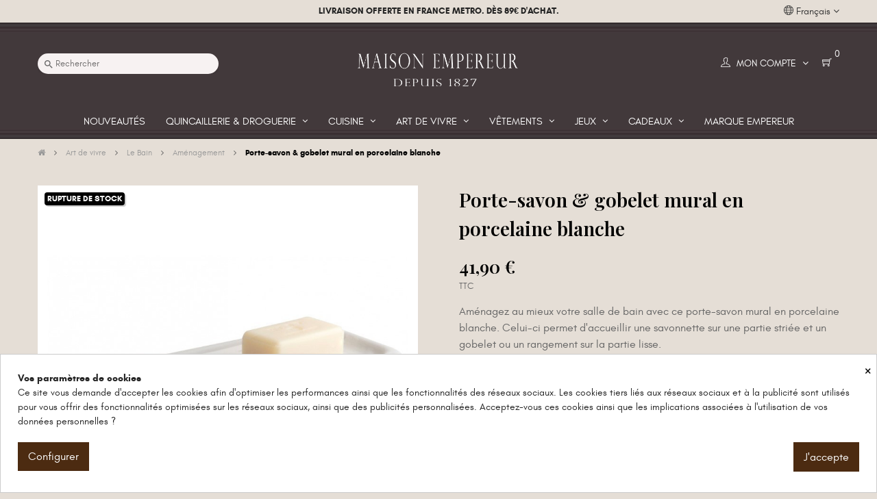

--- FILE ---
content_type: text/html; charset=utf-8
request_url: https://empereur.fr/fr/amenagement/4418-porte-savon-mural-en-porcelaine-blanche-5415249000516.html
body_size: 31452
content:
<!doctype html>
<html lang="fr-FR"  class="default" >

  <head>
    
      
  <meta charset="utf-8">


  <meta http-equiv="x-ua-compatible" content="ie=edge">



  <title>Porte-savon &amp; gobelet mural en porcelaine blanche</title>
  
    
  
  <meta name="description" content="Porte-savon &amp; gobelet mural en porcelaine blanche, 25 x 11 x 4,5 cm">
  <meta name="keywords" content="">
        <link rel="canonical" href="https://empereur.fr/fr/amenagement/4418-porte-savon-mural-en-porcelaine-blanche-5415249000516.html">
    
          <link rel="alternate" href="https://empereur.fr/fr/amenagement/4418-porte-savon-mural-en-porcelaine-blanche-5415249000516.html" hreflang="fr">
          <link rel="alternate" href="https://empereur.fr/en/fitting-out/4418-white-porcelain-wall-mounted-soap-dish-tumbler-5415249000516.html" hreflang="en-us">
      

  
    <script type="application/ld+json">
  {
    "@context": "https://schema.org",
    "@type": "Organization",
    "name" : "Maison Empereur",
    "url" : "https://empereur.fr/fr/",
    "logo": {
      "@type": "ImageObject",
      "url":"https://empereur.fr/img/logo-1682583515.jpg"
    }
  }
</script>

<script type="application/ld+json">
  {
    "@context": "https://schema.org",
    "@type": "WebPage",
    "isPartOf": {
      "@type": "WebSite",
      "url":  "https://empereur.fr/fr/",
      "name": "Maison Empereur"
    },
    "name": "Porte-savon &amp; gobelet mural en porcelaine blanche",
    "url":  "https://empereur.fr/fr/amenagement/4418-porte-savon-mural-en-porcelaine-blanche-5415249000516.html"
  }
</script>


  <script type="application/ld+json">
    {
      "@context": "https://schema.org",
      "@type": "BreadcrumbList",
      "itemListElement": [
                      {
              "@type": "ListItem",
              "position": 1,
              "name": "Accueil",
              "item": "https://empereur.fr/fr/"
              },                        {
              "@type": "ListItem",
              "position": 2,
              "name": "Art de vivre",
              "item": "https://empereur.fr/fr/181-art-de-vivre"
              },                        {
              "@type": "ListItem",
              "position": 3,
              "name": "Le Bain",
              "item": "https://empereur.fr/fr/119-le-bain"
              },                        {
              "@type": "ListItem",
              "position": 4,
              "name": "Aménagement",
              "item": "https://empereur.fr/fr/180-amenagement"
              },                        {
              "@type": "ListItem",
              "position": 5,
              "name": "Porte-savon &amp; gobelet mural en porcelaine blanche",
              "item": "https://empereur.fr/fr/amenagement/4418-porte-savon-mural-en-porcelaine-blanche-5415249000516.html"
              }            ]
          }
  </script>
  

  
  <script type="application/ld+json">
  {
    "@context": "https://schema.org/",
    "@type": "Product",
    "name": "Porte-savon &amp; gobelet mural en porcelaine blanche",
    "description": "Porte-savon &amp; gobelet mural en porcelaine blanche, 25 x 11 x 4,5 cm",
    "category": "Aménagement",
    "image" :"https://empereur.fr/10675-home_default/porte-savon-mural-en-porcelaine-blanche.jpg",    "sku": "16013",
    "mpn": "16013",
    "gtin13": "5415249000516",    "brand": {
      "@type": "Thing",
      "name": "Maison Empereur"
    },              "weight": {
        "@context": "https://schema.org",
        "@type": "QuantitativeValue",
        "value": "2.000000",
        "unitCode": "kg"
      },                "offers": {
            "@type": "Offer",
            "priceCurrency": "EUR",
            "name": "Porte-savon &amp; gobelet mural en porcelaine blanche",
            "price": "41.9",
            "url": "https://empereur.fr/fr/amenagement/4418-porte-savon-mural-en-porcelaine-blanche-5415249000516.html",
            "priceValidUntil": "2026-02-02",
                          "image": ["https://empereur.fr/10675-large_default/porte-savon-mural-en-porcelaine-blanche.jpg"],
                        "sku": "16013",
            "mpn": "16013",
            "gtin13": "5415249000516",                                    "availability": "https://schema.org/OutOfStock",
            "seller": {
              "@type": "Organization",
              "name": "Maison Empereur"
            }
          }
                }
</script>


  
    
  

  
    <meta property="og:title" content="Porte-savon &amp; gobelet mural en porcelaine blanche" />
    <meta property="og:description" content="Porte-savon &amp; gobelet mural en porcelaine blanche, 25 x 11 x 4,5 cm" />
    <meta property="og:url" content="https://empereur.fr/fr/amenagement/4418-porte-savon-mural-en-porcelaine-blanche-5415249000516.html" />
    <meta property="og:site_name" content="Maison Empereur" />
      



  <meta name="viewport" content="width=device-width, initial-scale=1">



  <link rel="icon" type="image/vnd.microsoft.icon" href="https://empereur.fr/img/favicon.ico?1682583515">
  <link rel="shortcut icon" type="image/x-icon" href="https://empereur.fr/img/favicon.ico?1682583515">


  

    <link rel="stylesheet" href="/modules/ps_checkout/views/css/payments.css?version=7.5.0.7" type="text/css" media="all">
  <link rel="stylesheet" href="https://empereur.fr/themes/at_movic/assets/cache/theme-529017538.css" type="text/css" media="all">



    


  

  <script type="text/javascript">
        var Chronopost = {"ajax_endpoint":"https:\/\/empereur.fr\/fr\/module\/chronopost\/ajax?ajax=1"};
        var LEO_COOKIE_THEME = "AT_MOVIC_PANEL_CONFIG";
        var add_cart_error = "An error occurred while processing your request. Please try again";
        var btGapTag = {"tagContent":{"tracking_type":{"label":"tracking_type","value":"view_item"},"content_type":{"label":"content_type","value":"'product'"},"contents":{"label":"contents","value":[{"item_id":"4418","item_name":"Porte-savon & gobelet mural en porcelaine blanche","currency":"EUR","item_category":"Am\u00e9nagement","price":41.9,"item_brand":"No brand"}]},"coupon_name":{"label":"coupon","value":"no_coupon"},"value":{"label":"value","value":41.9},"currency":{"label":"currency","value":"EUR"}},"js":{"elementCategoryProduct":"","elementShipping":"","elementPayment":"","elementlogin":"","elementsignup":"","elementWishCat":"","elementWishProd":""},"gaId":"G-4PYNDTNEZ6","gaEnable":"1","gaEnhancedConversion":"1","ajaxUrl":"https:\/\/empereur.fr\/fr\/module\/ganalyticspro\/ajax","token":"6aa2d4acceb7a9ee443d8b9466ea6eb2","bRefund":false,"bPartialRefund":false,"bUseConsent":"1","bforceTag":false,"bUseAxeption":"","bConsentHtmlElement":".cookiesplus-accept","bConsentHtmlElementSecond":"","iConsentConsentLvl":0,"referer":null,"acbIsInstalled":false,"tagCurrency":"EUR","gaUserId":0};
        var buttonwishlist_title_add = "Liste de souhaits";
        var buttonwishlist_title_remove = "Supprimer du panier";
        var enable_dropdown_defaultcart = 1;
        var enable_flycart_effect = 0;
        var enable_notification = 0;
        var height_cart_item = "115";
        var isLogged = false;
        var isVersionGreaterOrEqualTo177 = 1;
        var jolisearch = {"amb_joli_search_action":"https:\/\/empereur.fr\/fr\/module\/ambjolisearch\/jolisearch","amb_joli_search_link":"https:\/\/empereur.fr\/fr\/module\/ambjolisearch\/jolisearch","amb_joli_search_controller":"jolisearch","blocksearch_type":"top","show_cat_desc":1,"ga_acc":0,"id_lang":1,"url_rewriting":true,"use_autocomplete":2,"minwordlen":3,"l_products":"Nos produits","l_manufacturers":"Nos marques","l_suppliers":"Nos fournisseurs","l_categories":"Nos cat\u00e9gories","l_no_results_found":"Aucun produit ne correspond \u00e0 cette recherche","l_more_results":"Montrer tous les r\u00e9sultats \u00bb","ENT_QUOTES":3,"jolisearch_position":{"my":"left top","at":"left bottom","collision":"flipfit none"},"classes":"ps17","display_manufacturer":"","display_supplier":"","display_category":"","use_mobile_ux":"1","mobile_media_breakpoint":"576","mobile_opening_selector":"#search_widget input","show_add_to_cart_button":"","add_to_cart_button_style":1,"show_features":"","feature_ids":[],"show_feature_values_only":false,"show_price":"1","theme":"finder"};
        var leo_push = 0;
        var leo_token = "6aa2d4acceb7a9ee443d8b9466ea6eb2";
        var lf_is_gen_rtl = false;
        var lql_ajax_url = "https:\/\/empereur.fr\/fr\/module\/leoquicklogin\/leocustomer";
        var lql_is_gen_rtl = false;
        var lql_module_dir = "\/modules\/leoquicklogin\/";
        var lql_myaccount_url = "https:\/\/empereur.fr\/fr\/mon-compte";
        var lql_redirect = "";
        var mollieSubAjaxUrl = "https:\/\/empereur.fr\/fr\/module\/mollie\/ajax";
        var number_cartitem_display = 3;
        var prestashop = {"cart":{"products":[],"totals":{"total":{"type":"total","label":"Total","amount":0,"value":"0,00\u00a0\u20ac"},"total_including_tax":{"type":"total","label":"Total TTC","amount":0,"value":"0,00\u00a0\u20ac"},"total_excluding_tax":{"type":"total","label":"Total HT :","amount":0,"value":"0,00\u00a0\u20ac"}},"subtotals":{"products":{"type":"products","label":"Sous-total","amount":0,"value":"0,00\u00a0\u20ac"},"discounts":null,"shipping":{"type":"shipping","label":"Livraison","amount":0,"value":""},"tax":null},"products_count":0,"summary_string":"0 articles","vouchers":{"allowed":1,"added":[]},"discounts":[],"minimalPurchase":0,"minimalPurchaseRequired":""},"currency":{"id":1,"name":"Euro","iso_code":"EUR","iso_code_num":"978","sign":"\u20ac"},"customer":{"lastname":null,"firstname":null,"email":null,"birthday":null,"newsletter":null,"newsletter_date_add":null,"optin":null,"website":null,"company":null,"siret":null,"ape":null,"is_logged":false,"gender":{"type":null,"name":null},"addresses":[]},"language":{"name":"Fran\u00e7ais (French)","iso_code":"fr","locale":"fr-FR","language_code":"fr","is_rtl":"0","date_format_lite":"d\/m\/Y","date_format_full":"d\/m\/Y H:i:s","id":1},"page":{"title":"","canonical":"https:\/\/empereur.fr\/fr\/amenagement\/4418-porte-savon-mural-en-porcelaine-blanche-5415249000516.html","meta":{"title":"Porte-savon & gobelet mural en porcelaine blanche","description":"Porte-savon & gobelet mural en porcelaine blanche, 25 x 11 x 4,5 cm","keywords":"","robots":"index"},"page_name":"product","body_classes":{"lang-fr":true,"lang-rtl":false,"country-FR":true,"currency-EUR":true,"layout-full-width":true,"page-product":true,"tax-display-enabled":true,"product-id-4418":true,"product-Porte-savon & gobelet mural en porcelaine blanche":true,"product-id-category-180":true,"product-id-manufacturer-0":true,"product-id-supplier-36":true,"product-available-for-order":true},"admin_notifications":[]},"shop":{"name":"Maison Empereur","logo":"https:\/\/empereur.fr\/img\/logo-1682583515.jpg","stores_icon":"https:\/\/empereur.fr\/img\/logo_stores.png","favicon":"https:\/\/empereur.fr\/img\/favicon.ico"},"urls":{"base_url":"https:\/\/empereur.fr\/","current_url":"https:\/\/empereur.fr\/fr\/amenagement\/4418-porte-savon-mural-en-porcelaine-blanche-5415249000516.html","shop_domain_url":"https:\/\/empereur.fr","img_ps_url":"https:\/\/empereur.fr\/img\/","img_cat_url":"https:\/\/empereur.fr\/img\/c\/","img_lang_url":"https:\/\/empereur.fr\/img\/l\/","img_prod_url":"https:\/\/empereur.fr\/img\/p\/","img_manu_url":"https:\/\/empereur.fr\/img\/m\/","img_sup_url":"https:\/\/empereur.fr\/img\/su\/","img_ship_url":"https:\/\/empereur.fr\/img\/s\/","img_store_url":"https:\/\/empereur.fr\/img\/st\/","img_col_url":"https:\/\/empereur.fr\/img\/co\/","img_url":"https:\/\/empereur.fr\/themes\/at_movic\/assets\/img\/","css_url":"https:\/\/empereur.fr\/themes\/at_movic\/assets\/css\/","js_url":"https:\/\/empereur.fr\/themes\/at_movic\/assets\/js\/","pic_url":"https:\/\/empereur.fr\/upload\/","pages":{"address":"https:\/\/empereur.fr\/fr\/adresse","addresses":"https:\/\/empereur.fr\/fr\/adresses","authentication":"https:\/\/empereur.fr\/fr\/authentification","cart":"https:\/\/empereur.fr\/fr\/panier","category":"https:\/\/empereur.fr\/fr\/index.php?controller=category","cms":"https:\/\/empereur.fr\/fr\/index.php?controller=cms","contact":"https:\/\/empereur.fr\/fr\/contactez-nous","discount":"https:\/\/empereur.fr\/fr\/bons-de-reduction","guest_tracking":"https:\/\/empereur.fr\/fr\/suivi-commande-invite","history":"https:\/\/empereur.fr\/fr\/historique-des-commandes","identity":"https:\/\/empereur.fr\/fr\/identite","index":"https:\/\/empereur.fr\/fr\/","my_account":"https:\/\/empereur.fr\/fr\/mon-compte","order_confirmation":"https:\/\/empereur.fr\/fr\/confirmation-commande","order_detail":"https:\/\/empereur.fr\/fr\/index.php?controller=order-detail","order_follow":"https:\/\/empereur.fr\/fr\/details-de-la-commande","order":"https:\/\/empereur.fr\/fr\/commande","order_return":"https:\/\/empereur.fr\/fr\/index.php?controller=order-return","order_slip":"https:\/\/empereur.fr\/fr\/avoirs","pagenotfound":"https:\/\/empereur.fr\/fr\/index.php?controller=pagenotfound","password":"https:\/\/empereur.fr\/fr\/mot-de-passe-oublie","pdf_invoice":"https:\/\/empereur.fr\/fr\/index.php?controller=pdf-invoice","pdf_order_return":"https:\/\/empereur.fr\/fr\/index.php?controller=pdf-order-return","pdf_order_slip":"https:\/\/empereur.fr\/fr\/index.php?controller=pdf-order-slip","prices_drop":"https:\/\/empereur.fr\/fr\/promotions","product":"https:\/\/empereur.fr\/fr\/index.php?controller=product","search":"https:\/\/empereur.fr\/fr\/recherche","sitemap":"https:\/\/empereur.fr\/fr\/plan-du-site","stores":"https:\/\/empereur.fr\/fr\/magasins","supplier":"https:\/\/empereur.fr\/fr\/fournisseurs","register":"https:\/\/empereur.fr\/fr\/authentification?create_account=1","order_login":"https:\/\/empereur.fr\/fr\/commande?login=1"},"alternative_langs":{"fr":"https:\/\/empereur.fr\/fr\/amenagement\/4418-porte-savon-mural-en-porcelaine-blanche-5415249000516.html","en-us":"https:\/\/empereur.fr\/en\/fitting-out\/4418-white-porcelain-wall-mounted-soap-dish-tumbler-5415249000516.html"},"theme_assets":"\/themes\/at_movic\/assets\/","actions":{"logout":"https:\/\/empereur.fr\/fr\/?mylogout="},"no_picture_image":{"bySize":{"cart_default":{"url":"https:\/\/empereur.fr\/img\/p\/fr-default-cart_default.jpg","width":200,"height":200},"small_default":{"url":"https:\/\/empereur.fr\/img\/p\/fr-default-small_default.jpg","width":200,"height":200},"home_default":{"url":"https:\/\/empereur.fr\/img\/p\/fr-default-home_default.jpg","width":330,"height":330},"medium_default":{"url":"https:\/\/empereur.fr\/img\/p\/fr-default-medium_default.jpg","width":400,"height":400},"large_default":{"url":"https:\/\/empereur.fr\/img\/p\/fr-default-large_default.jpg","width":800,"height":800}},"small":{"url":"https:\/\/empereur.fr\/img\/p\/fr-default-cart_default.jpg","width":200,"height":200},"medium":{"url":"https:\/\/empereur.fr\/img\/p\/fr-default-home_default.jpg","width":330,"height":330},"large":{"url":"https:\/\/empereur.fr\/img\/p\/fr-default-large_default.jpg","width":800,"height":800},"legend":""}},"configuration":{"display_taxes_label":true,"display_prices_tax_incl":true,"is_catalog":false,"show_prices":true,"opt_in":{"partner":false},"quantity_discount":{"type":"discount","label":"Remise sur prix unitaire"},"voucher_enabled":1,"return_enabled":0},"field_required":[],"breadcrumb":{"links":[{"title":"Accueil","url":"https:\/\/empereur.fr\/fr\/"},{"title":"Art de vivre","url":"https:\/\/empereur.fr\/fr\/181-art-de-vivre"},{"title":"Le Bain","url":"https:\/\/empereur.fr\/fr\/119-le-bain"},{"title":"Am\u00e9nagement","url":"https:\/\/empereur.fr\/fr\/180-amenagement"},{"title":"Porte-savon & gobelet mural en porcelaine blanche","url":"https:\/\/empereur.fr\/fr\/amenagement\/4418-porte-savon-mural-en-porcelaine-blanche-5415249000516.html"}],"count":5},"link":{"protocol_link":"https:\/\/","protocol_content":"https:\/\/"},"time":1768753319,"static_token":"6aa2d4acceb7a9ee443d8b9466ea6eb2","token":"e9a1e191eecf1934b0cf86aebad3816b","debug":false};
        var ps_checkoutApplePayUrl = "https:\/\/empereur.fr\/fr\/module\/ps_checkout\/applepay?token=6aa2d4acceb7a9ee443d8b9466ea6eb2";
        var ps_checkoutAutoRenderDisabled = false;
        var ps_checkoutCancelUrl = "https:\/\/empereur.fr\/fr\/module\/ps_checkout\/cancel?token=6aa2d4acceb7a9ee443d8b9466ea6eb2";
        var ps_checkoutCardBrands = ["MASTERCARD","VISA","AMEX","CB_NATIONALE"];
        var ps_checkoutCardFundingSourceImg = "\/modules\/ps_checkout\/views\/img\/payment-cards.png";
        var ps_checkoutCardLogos = {"AMEX":"\/modules\/ps_checkout\/views\/img\/amex.svg","CB_NATIONALE":"\/modules\/ps_checkout\/views\/img\/cb.svg","DINERS":"\/modules\/ps_checkout\/views\/img\/diners.svg","DISCOVER":"\/modules\/ps_checkout\/views\/img\/discover.svg","JCB":"\/modules\/ps_checkout\/views\/img\/jcb.svg","MAESTRO":"\/modules\/ps_checkout\/views\/img\/maestro.svg","MASTERCARD":"\/modules\/ps_checkout\/views\/img\/mastercard.svg","UNIONPAY":"\/modules\/ps_checkout\/views\/img\/unionpay.svg","VISA":"\/modules\/ps_checkout\/views\/img\/visa.svg"};
        var ps_checkoutCartProductCount = 0;
        var ps_checkoutCheckUrl = "https:\/\/empereur.fr\/fr\/module\/ps_checkout\/check?token=6aa2d4acceb7a9ee443d8b9466ea6eb2";
        var ps_checkoutCheckoutTranslations = {"checkout.go.back.label":"Tunnel de commande","checkout.go.back.link.title":"Retourner au tunnel de commande","checkout.card.payment":"Paiement par carte","checkout.page.heading":"R\u00e9sum\u00e9 de commande","checkout.cart.empty":"Votre panier d'achat est vide.","checkout.page.subheading.card":"Carte","checkout.page.subheading.paypal":"PayPal","checkout.payment.by.card":"Vous avez choisi de payer par carte.","checkout.payment.by.paypal":"Vous avez choisi de payer par PayPal.","checkout.order.summary":"Voici un r\u00e9sum\u00e9 de votre commande :","checkout.order.amount.total":"Le montant total de votre panier est de","checkout.order.included.tax":"(TTC)","checkout.order.confirm.label":"Veuillez finaliser votre commande en cliquant sur &quot;Je valide ma commande&quot;","checkout.payment.token.delete.modal.header":"Voulez-vous supprimer cette m\u00e9thode de paiement ?","checkout.payment.token.delete.modal.content":"Cette m\u00e9thode de paiement sera supprim\u00e9e de votre compte :","checkout.payment.token.delete.modal.confirm-button":"Supprimer cette m\u00e9thode de paiement","checkout.payment.loader.processing-request":"Veuillez patienter, nous traitons votre demande...","checkout.payment.others.link.label":"Autres moyens de paiement","checkout.payment.others.confirm.button.label":"Je valide ma commande","checkout.form.error.label":"Une erreur s'est produite lors du paiement. Veuillez r\u00e9essayer ou contacter le support.","loader-component.label.header":"Merci pour votre achat !","loader-component.label.body":"Veuillez patienter, nous traitons votre paiement","loader-component.label.body.longer":"Veuillez patienter, cela prend un peu plus de temps...","payment-method-logos.title":"Paiement 100% s\u00e9curis\u00e9","express-button.cart.separator":"ou","express-button.checkout.express-checkout":"Achat rapide","ok":"Ok","cancel":"Annuler","paypal.hosted-fields.label.card-name":"Nom du titulaire de la carte","paypal.hosted-fields.placeholder.card-name":"Nom du titulaire de la carte","paypal.hosted-fields.label.card-number":"Num\u00e9ro de carte","paypal.hosted-fields.placeholder.card-number":"Num\u00e9ro de carte","paypal.hosted-fields.label.expiration-date":"Date d'expiration","paypal.hosted-fields.placeholder.expiration-date":"MM\/YY","paypal.hosted-fields.label.cvv":"Code de s\u00e9curit\u00e9","paypal.hosted-fields.placeholder.cvv":"XXX","error.paypal-sdk":"L'instance du PayPal JavaScript SDK est manquante","error.google-pay-sdk":"L'instance du Google Pay Javascript SDK est manquante","error.apple-pay-sdk":"L'instance du Apple Pay Javascript SDK est manquante","error.google-pay.transaction-info":"Une erreur est survenue lors de la r\u00e9cup\u00e9ration des informations sur la transaction Google Pay","error.apple-pay.payment-request":"Une erreur est survenue lors de la r\u00e9cup\u00e9ration des informations sur la transaction Apple Pay","error.paypal-sdk.contingency.cancel":"Authentification du titulaire de carte annul\u00e9e, veuillez choisir un autre moyen de paiement ou essayez de nouveau.","error.paypal-sdk.contingency.error":"Une erreur est survenue lors de l'authentification du titulaire de la carte, veuillez choisir un autre moyen de paiement ou essayez de nouveau.","error.paypal-sdk.contingency.failure":"Echec de l'authentification du titulaire de la carte, veuillez choisir un autre moyen de paiement ou essayez de nouveau.","error.paypal-sdk.contingency.unknown":"L'identit\u00e9 du titulaire de la carte n'a pas pu \u00eatre v\u00e9rifi\u00e9e, veuillez choisir un autre moyen de paiement ou essayez de nouveau.","APPLE_PAY_MERCHANT_SESSION_VALIDATION_ERROR":"Nous ne pouvons pas traiter votre paiement Apple Pay pour le moment. Cela peut \u00eatre d\u00fb \u00e0 un probl\u00e8me de v\u00e9rification de la configuration du paiement pour ce site. Veuillez r\u00e9essayer plus tard ou choisir un autre moyen de paiement.","APPROVE_APPLE_PAY_VALIDATION_ERROR":"Un probl\u00e8me est survenu lors du traitement de votre paiement Apple Pay. Veuillez v\u00e9rifier les d\u00e9tails de votre commande et r\u00e9essayer, ou utilisez un autre mode de paiement."};
        var ps_checkoutCheckoutUrl = "https:\/\/empereur.fr\/fr\/commande";
        var ps_checkoutConfirmUrl = "https:\/\/empereur.fr\/fr\/confirmation-commande";
        var ps_checkoutCreateUrl = "https:\/\/empereur.fr\/fr\/module\/ps_checkout\/create?token=6aa2d4acceb7a9ee443d8b9466ea6eb2";
        var ps_checkoutCustomMarks = [];
        var ps_checkoutExpressCheckoutCartEnabled = false;
        var ps_checkoutExpressCheckoutOrderEnabled = false;
        var ps_checkoutExpressCheckoutProductEnabled = false;
        var ps_checkoutExpressCheckoutSelected = false;
        var ps_checkoutExpressCheckoutUrl = "https:\/\/empereur.fr\/fr\/module\/ps_checkout\/ExpressCheckout?token=6aa2d4acceb7a9ee443d8b9466ea6eb2";
        var ps_checkoutFundingSource = "paypal";
        var ps_checkoutFundingSourcesSorted = ["paypal","paylater"];
        var ps_checkoutGooglePayUrl = "https:\/\/empereur.fr\/fr\/module\/ps_checkout\/googlepay?token=6aa2d4acceb7a9ee443d8b9466ea6eb2";
        var ps_checkoutHostedFieldsContingencies = "SCA_WHEN_REQUIRED";
        var ps_checkoutHostedFieldsEnabled = false;
        var ps_checkoutIconsPath = "\/modules\/ps_checkout\/views\/img\/icons\/";
        var ps_checkoutLoaderImage = "\/modules\/ps_checkout\/views\/img\/loader.svg";
        var ps_checkoutPartnerAttributionId = "PrestaShop_Cart_PSXO_PSDownload";
        var ps_checkoutPayLaterCartPageButtonEnabled = false;
        var ps_checkoutPayLaterCategoryPageBannerEnabled = false;
        var ps_checkoutPayLaterHomePageBannerEnabled = false;
        var ps_checkoutPayLaterOrderPageBannerEnabled = false;
        var ps_checkoutPayLaterOrderPageButtonEnabled = false;
        var ps_checkoutPayLaterOrderPageMessageEnabled = false;
        var ps_checkoutPayLaterProductPageBannerEnabled = false;
        var ps_checkoutPayLaterProductPageButtonEnabled = false;
        var ps_checkoutPayLaterProductPageMessageEnabled = false;
        var ps_checkoutPayPalButtonConfiguration = {"shape":"rect","label":"pay","color":"gold"};
        var ps_checkoutPayPalEnvironment = "LIVE";
        var ps_checkoutPayPalOrderId = "";
        var ps_checkoutPayPalSdkConfig = {"clientId":"AXjYFXWyb4xJCErTUDiFkzL0Ulnn-bMm4fal4G-1nQXQ1ZQxp06fOuE7naKUXGkq2TZpYSiI9xXbs4eo","merchantId":"2RZTFFHDZB8AJ","currency":"EUR","intent":"capture","commit":"false","vault":"false","integrationDate":"2022-14-06","dataPartnerAttributionId":"PrestaShop_Cart_PSXO_PSDownload","dataCspNonce":"","dataEnable3ds":"true","disableFunding":"card,bancontact,eps,mybank,ideal,p24,blik","enableFunding":"paylater","components":"marks,funding-eligibility"};
        var ps_checkoutPayWithTranslations = {"paypal":"Payer avec un compte PayPal","paylater":"Payer en plusieurs fois avec PayPal Pay Later"};
        var ps_checkoutPaymentMethodLogosTitleImg = "\/modules\/ps_checkout\/views\/img\/icons\/lock_checkout.svg";
        var ps_checkoutPaymentUrl = "https:\/\/empereur.fr\/fr\/module\/ps_checkout\/payment?token=6aa2d4acceb7a9ee443d8b9466ea6eb2";
        var ps_checkoutRenderPaymentMethodLogos = true;
        var ps_checkoutValidateUrl = "https:\/\/empereur.fr\/fr\/module\/ps_checkout\/validate?token=6aa2d4acceb7a9ee443d8b9466ea6eb2";
        var ps_checkoutVaultUrl = "https:\/\/empereur.fr\/fr\/module\/ps_checkout\/vault?token=6aa2d4acceb7a9ee443d8b9466ea6eb2";
        var ps_checkoutVersion = "7.5.0.7";
        var psemailsubscription_subscription = "https:\/\/empereur.fr\/fr\/module\/ps_emailsubscription\/subscription";
        var psr_icon_color = "#F19D76";
        var show_popup = 1;
        var type_dropdown_defaultcart = "slidebar_right";
        var type_flycart_effect = "fade";
        var url_leoproductattribute = "https:\/\/empereur.fr\/fr\/module\/leofeature\/LeoProductAttribute";
        var width_cart_item = "265";
        var wishlist_add = "Le produit a \u00e9t\u00e9 ajout\u00e9 \u00e0 votre liste";
        var wishlist_cancel_txt = "Annuler";
        var wishlist_confirm_del_txt = "Supprimer l'\u00e9l\u00e9ment s\u00e9lectionn\u00e9?";
        var wishlist_del_default_txt = "Impossible de supprimer par d\u00e9faut liste";
        var wishlist_email_txt = "Email";
        var wishlist_loggin_required = "Vous devez \u00eatre connect\u00e9 pour g\u00e9rer votre liste";
        var wishlist_ok_txt = "D'accord";
        var wishlist_quantity_required = "Vous devez saisir une quantit\u00e9";
        var wishlist_remove = "Le produit a \u00e9t\u00e9 retir\u00e9 de votre liste";
        var wishlist_reset_txt = "R\u00e9initialiser";
        var wishlist_send_txt = "Envoyer";
        var wishlist_send_wishlist_txt = "Envoyer liste";
        var wishlist_url = "https:\/\/empereur.fr\/fr\/module\/leofeature\/mywishlist";
        var wishlist_viewwishlist = "Voir votre liste";
      </script>
<script type="text/javascript">
	var choosefile_text = "Choisir un fichier";
	var turnoff_popup_text = "Ne plus afficher ce popup";

	var size_item_quickview = 82;
	var style_scroll_quickview = 'vertical';

	var size_item_page = 113;
	var style_scroll_page = 'horizontal';

	var size_item_quickview_attr = 101;
	var style_scroll_quickview_attr = 'vertical';

	var size_item_popup = 160;
	var style_scroll_popup = 'vertical';
</script>



  <style>
            div#cookiesplus-modal,
        #cookiesplus-modal > div,
        #cookiesplus-modal p {
            background-color: #FFFFFF !important;
        }
    
    
            #cookiesplus-modal .cookiesplus-accept {
            background-color: #4c2b11 !important;
        }
    
            #cookiesplus-modal .cookiesplus-accept {
            border: 1px solid #4c2b11 !important;
        }
    

            #cookiesplus-modal .cookiesplus-accept {
            color: #FFFFFF !important;
        }
    
            #cookiesplus-modal .cookiesplus-accept {
            font-size: 16px !important;
        }
    
    
            #cookiesplus-modal .cookiesplus-more-information {
            background-color: #4c2b11 !important;
        }
    
            #cookiesplus-modal .cookiesplus-more-information {
            border: 1px solid #4c2b11 !important;
        }
    
            #cookiesplus-modal .cookiesplus-more-information {
            color: #FFFFFF !important;
        }
    
            #cookiesplus-modal .cookiesplus-more-information {
            font-size: 16px !important;
        }
    
    
            #cookiesplus-modal .cookiesplus-reject {
            background-color: #FFFFFF !important;
        }
    
            #cookiesplus-modal .cookiesplus-reject {
            border: 1px solid #FFFFFF !important;
        }
    
            #cookiesplus-modal .cookiesplus-reject {
            color: #7A7A7A !important;
        }
    
            #cookiesplus-modal .cookiesplus-reject {
            font-size: 16px !important;
        }
    
    
            #cookiesplus-modal .cookiesplus-save:not([disabled]) {
            background-color: #FFFFFF !important;
        }
    
            #cookiesplus-modal .cookiesplus-save:not([disabled]) {
            border: 1px solid #FFFFFF !important;
        }
    
            #cookiesplus-modal .cookiesplus-save:not([disabled]) {
            color: #7A7A7A !important;
        }
    
            #cookiesplus-modal .cookiesplus-save {
            font-size: 16px !important;
        }
    
    
    
    #cookiesplus-tab {
                            
        
            }
</style>
<script type="text/javascript">
	
	var FancyboxI18nClose = "Fermer";
	var FancyboxI18nNext = "Prochain";
	var FancyboxI18nPrev = "précédent";
	var current_link = "http://empereur.fr/fr/";		
	var currentURL = window.location;
	currentURL = String(currentURL);
	currentURL = currentURL.replace("https://","").replace("http://","").replace("www.","").replace( /#\w*/, "" );
	current_link = current_link.replace("https://","").replace("http://","").replace("www.","");
	var text_warning_select_txt = "S'il vous plaît sélectionner un pour supprimer?";
	var text_confirm_remove_txt = "Etes-vous sûr de retirer de pied de page?";
	var close_bt_txt = "Fermer";
	var list_menu = [];
	var list_menu_tmp = {};
	var list_tab = [];
	var isHomeMenu = 0;
	
</script><meta name="google-site-verification" content="V2JeT13Cs8lNmsKFQg9huYmjUJStIXyiCKbFTZU3aSo" />	<script async src="https://www.googletagmanager.com/gtag/js?id=G-4PYNDTNEZ6"></script>
<script src="https://cdn.brevo.com/js/sdk-loader.js" async></script>
<script>
    window.Brevo = window.Brevo || [];
    Brevo.push([
        "init",
        {
            client_key: "fpzl5a8a0ci3msr056xw1jcp",
            email_id: "",
        },
    ]);
</script>

<script type='text/javascript'>
  window.CRISP_PLUGIN_URL = "https://plugins.crisp.chat/urn:crisp.im:prestashop:0";
  window.CRISP_WEBSITE_ID = "cc49deba-0a67-45bc-8527-aad5531c2099";

  if ("1" !== "1") {
    if ("" === "1") {
      CRISP_CUSTOMER = {
        id:  null,
        logged_in: true,
        full_name: " ",
        email: "",
        address: "",
        phone: "",
      }
    }

      }
</script>
<!-- @file modules\appagebuilder\views\templates\hook\header -->

<script>
	/**
	 * List functions will run when document.ready()
	 */
	var ap_list_functions = [];
	/**
	 * List functions will run when window.load()
	 */
	var ap_list_functions_loaded = [];

	/**
	 * List functions will run when document.ready() for theme
	 */

	var products_list_functions = [];
</script>


<script type='text/javascript'>
	var leoOption = {
		category_qty:1,
		product_list_image:0,
		product_one_img:1,
		productCdown: 1,
		productColor: 0,
		homeWidth: 330,
		homeheight: 330,
	}

	ap_list_functions.push(function(){
		if (typeof $.LeoCustomAjax !== "undefined" && $.isFunction($.LeoCustomAjax)) {
			var leoCustomAjax = new $.LeoCustomAjax();
			leoCustomAjax.processAjax();
		}
	});
</script>
<script type="text/javascript">
   var abfd_url = "https://empereur.fr/fr/module/amountbeforefreedelivery/ajax";
</script>





  <!-- Google Tag Manager -->
    <script>(function(w,d,s,l,i){w[l]=w[l]||[];w[l].push({'gtm.start':
    new Date().getTime(),event:'gtm.js'});var f=d.getElementsByTagName(s)[0],
    j=d.createElement(s),dl=l!='dataLayer'?'&l='+l:'';j.async=true;j.src=
    'https://www.googletagmanager.com/gtm.js?id='+i+dl;f.parentNode.insertBefore(j,f);
    })(window,document,'script','dataLayer','GTM-K6NB6JL');</script>
  <!-- End Google Tag Manager -->



  <script type="text/javascript">
    (function(c,l,a,r,i,t,y){
        c[a]=c[a]||function(){(c[a].q=c[a].q||[]).push(arguments)};
        t=l.createElement(r);t.async=1;t.src="https://www.clarity.ms/tag/"+i;
        y=l.getElementsByTagName(r)[0];y.parentNode.insertBefore(t,y);
    })(window, document, "clarity", "script", "g4b2iikaor");
  </script>

    
  <meta property="og:type" content="product">
      <meta property="og:image" content="https://empereur.fr/10675-large_default/porte-savon-mural-en-porcelaine-blanche.jpg">
  
      <meta property="product:pretax_price:amount" content="34.916667">
    <meta property="product:pretax_price:currency" content="EUR">
    <meta property="product:price:amount" content="41.9">
    <meta property="product:price:currency" content="EUR">
      <meta property="product:weight:value" content="2.000000">
  <meta property="product:weight:units" content="kg">
  
  </head>

  <body id="product" class="lang-fr country-fr currency-eur layout-full-width page-product tax-display-enabled product-id-4418 product-porte-savon-gobelet-mural-en-porcelaine-blanche product-id-category-180 product-id-manufacturer-0 product-id-supplier-36 product-available-for-order fullwidth">

    
      <!-- Google Tag Manager (noscript) -->
        <noscript><iframe src="https://www.googletagmanager.com/ns.html?id=GTM-K6NB6JL" height="0" width="0" style="display:none;visibility:hidden"></iframe></noscript>
      <!-- End Google Tag Manager (noscript) -->
    

    
      
    

    <main id="page">
      
              
      <header id="header">
		  
			
  <div class="header-banner">
            <div class="inner"></div>
      </div>



  <nav class="header-nav">
    <div class="topnav">
              <div class="inner"></div>
          </div>
    <div class="bottomnav">
              <div class="inner"><!-- @file modules\appagebuilder\views\templates\hook\ApRow -->
<div class="wrapper"
            style="background: #E5DED6 no-repeat"
                        >

<div class="container">
    <div        class="row box-shipping3 ApRow  has-bg bg-fullwidth-container"
                            style=""                >
                                            <!-- @file modules\appagebuilder\views\templates\hook\ApColumn -->
<div    class="col-xl-12 col-lg-12 col-md-12 col-sm-12 col-xs-12 col-sp-12  ApColumn "
	    >
                    <!-- @file modules\appagebuilder\views\templates\hook\ApGeneral -->
<div     class="block text-center ApRawHtml">
	                    <span style=" font-weight: bold; text-transform: uppercase;">Livraison offerte en France metro. dès 89€ d'achat.</span>    	</div><!-- @file modules\appagebuilder\views\templates\hook\ApModule -->
<div class="language-selector-wrapper dropdown js-dropdown popup-over" id="language-selector-label">
  <a class="popup-title" href="javascript:void(0)" data-toggle="dropdown" title="Langue" aria-label="Liste déroulante des langues">
    <i class="ti-world"></i>
    <span>Français</span> 
    <span class="hidden cus-sign">
      <span class="cus-name">fr</span>
    </span>
    <i class="fa fa-angle-down" aria-hidden="true"></i>
  </a>
  <ul class="dropdown-menu popup-content link language-selector" aria-labelledby="language-selector-label">
              <li  class="current" >
          <a href="https://empereur.fr/fr/amenagement/4418-porte-savon-mural-en-porcelaine-blanche-5415249000516.html" class="dropdown-item" data-iso-code="fr">
	  <img src="https://empereur.fr/img/l/1.jpg" alt="fr" width="16" height="11" />
	  Français
	  </a>
        </li>
              <li >
          <a href="https://empereur.fr/en/fitting-out/4418-white-porcelain-wall-mounted-soap-dish-tumbler-5415249000516.html" class="dropdown-item" data-iso-code="en">
	  <img src="https://empereur.fr/img/l/2.jpg" alt="en" width="16" height="11" />
	  English
	  </a>
        </li>
        </ul>
</div>

    </div>            </div>
</div>
</div>
</div>
          </div>
  </nav>



  <div class="header-top">
          <div class="inner"><!-- @file modules\appagebuilder\views\templates\hook\ApRow -->
<div class="wrapper"
>

<div class="container">
    <div        class="row box-hnav3 ApRow  has-bg bg-boxed"
                            style="background: no-repeat;"        data-bg_data=" no-repeat"        >
                                            <!-- @file modules\appagebuilder\views\templates\hook\ApColumn -->
<div    class="col-xl-4 col-lg-4 col-md-12 col-sm-12 col-xs-12 col-sp-12 col-left ApColumn "
	    >
                    <!-- @file modules\appagebuilder\views\templates\hook\ApModule -->
<div id="search_widget" class="search-widgets" data-search-controller-url="//empereur.fr/fr/recherche">
  <form method="get" action="//empereur.fr/fr/recherche">
    <input type="hidden" name="controller" value="search">
    <i class="material-icons search" aria-hidden="true">search</i>
    <input type="text" name="s" value="" placeholder="Rechercher" aria-label="Recherche">
    <i class="material-icons clear" aria-hidden="true">clear</i>
  </form>
</div>

    </div><!-- @file modules\appagebuilder\views\templates\hook\ApColumn -->
<div    class="col-xl-4 col-lg-4 col-md-12 col-sm-12 col-xs-12 col-sp-12 col-center ApColumn "
	    >
                    <!-- @file modules\appagebuilder\views\templates\hook\ApGenCode -->

	<div class="h-logo">    <a href="https://empereur.fr/fr/">        <img class="img-fluid" src="https://empereur.fr/img/logo-1682583515.jpg" alt="Maison Empereur">    </a></div>

    </div><!-- @file modules\appagebuilder\views\templates\hook\ApColumn -->
<div    class="col-xl-4 col-lg-4 col-md-12 col-sm-12 col-xs-12 col-sp-12 col-right ApColumn "
	    >
                    <!-- @file modules\appagebuilder\views\templates\hook\ApModule -->
<div class="userinfo-selector dropdown js-dropdown popup-over">
  <a href="javascript:void(0)" data-toggle="dropdown" class="popup-title" title="Compte">
    <i class="ti-user"></i>
    <span class="hidden">Mon compte</span>
    <i class="fa fa-angle-down" aria-hidden="true"></i>
 </a>
  <ul class="popup-content dropdown-menu user-info">
    		  	      <li>
	        <a
	          class="signin leo-quicklogin"
	          data-enable-sociallogin="enable"
	          data-type="popup"
	          data-layout="login"
	          href="javascript:void(0)"
	          title="Connectez-vous à votre compte client"
	          rel="nofollow"
	        >
	          <i class="ti-lock"></i>
	          <span>S'identifier</span>
	        </a>
	      </li>
	      <li>
	        <a
	          class="register leo-quicklogin"
	          data-enable-sociallogin="enable"
	          data-type="popup"
	          data-layout="register"
	          href="javascript:void(0)"
	          title="Connectez-vous à votre compte client"
	          rel="nofollow"
	        >
	          <i class="ti-user"></i>
	          <span>Créer un compte</span>
	        </a>
	      </li>
	          	  	  <li>
        <a
          class="btn-wishlist"
          href="//empereur.fr/fr/module/leofeature/mywishlist"
          title="Liste"
          rel="nofollow"
        >
          <i class="ti-heart"></i>
          <span>Liste</span>
  		(<span class="ap-total-wishlist ap-total"></span>)
        </a>
      </li>
  	      </ul>
</div>
<!-- @file modules\appagebuilder\views\templates\hook\ApModule -->
<div id="_desktop_cart">
  <div class="blockcart cart-preview leo-blockcart show-leo-loading inactive" data-refresh-url="//empereur.fr/fr/module/ps_shoppingcart/ajax">
    <div class="header">
              <i class="ti-shopping-cart"></i>
        <span class="cart-products-count">0</span>
          </div>
  </div>
</div>

    </div>            </div>
</div>
</div>
<!-- @file modules\appagebuilder\views\templates\hook\ApRow -->
<div class="wrapper"
>

<div class="container">
    <div        class="row box-htop3 ApRow  "
                            style=""                >
                                            <!-- @file modules\appagebuilder\views\templates\hook\ApColumn -->
<div    class="col-xl-12 col-lg-12 col-md-12 col-sm-12 col-xs-12 col-sp-12  ApColumn "
	    >
                    <!-- @file modules\appagebuilder\views\templates\hook\ApSlideShow -->
<div id="memgamenu-form_3836228131" class="ApMegamenu">
			    
                <nav data-megamenu-id="3836228131" class="leo-megamenu cavas_menu navbar navbar-default enable-canvas " role="navigation">
                            <!-- Brand and toggle get grouped for better mobile display -->
                            <div class="navbar-header">
                                    <button type="button" class="navbar-toggler hidden-lg-up" data-toggle="collapse" data-target=".megamenu-off-canvas-3836228131">
                                            <span class="sr-only">Basculer la navigation</span>
                                            &#9776;
                                            <!--
                                            <span class="icon-bar"></span>
                                            <span class="icon-bar"></span>
                                            <span class="icon-bar"></span>
                                            -->
                                    </button>
                            </div>
                            <!-- Collect the nav links, forms, and other content for toggling -->
                                                        <div class="leo-top-menu collapse navbar-toggleable-md megamenu-off-canvas megamenu-off-canvas-3836228131"><ul class="nav navbar-nav megamenu horizontal">    <li data-menu-type="controller" class="nav-item   leo-1" >
        <a class="nav-link has-category" href="https://empereur.fr/fr/nouveaux-produits" target="_self">
                            
                            <span class="menu-title">Nouveautés</span>
                                                        </a>
    </li>
<li data-menu-type="category" class="nav-item parent  dropdown aligned-fullwidth  leo-1" >
    <a class="nav-link dropdown-toggle has-category" data-toggle="dropdown" href="https://empereur.fr/fr/143-quincaillerie-et-droguerie" target="_self">

                    
                    <span class="menu-title">Quincaillerie &amp; Droguerie</span>
                                        
            </a>
        <b class="caret"></b>
            <div class="dropdown-sub dropdown-menu" >
            <div class="dropdown-menu-inner">
                                    <div class="row">
                                                    <div class="mega-col col-md-2" >
                                <div class="mega-col-inner ">
                                    <div class="leo-widget" data-id_widget="1654847809">
    <div class="widget-subcategories">
                <div class="widget-inner">
                            <div class="menu-title">
                    <a href="https://empereur.fr/fr/68-quincaillerie" title="Quincaillerie" class="img">
                            Quincaillerie 
                    </a>
                </div>
                <ul>
                                    <li class="clearfix ">
                        <a href="https://empereur.fr/fr/140-outillage-a-main" title="Outillage à main" class="img">
                                Outillage à main 
                        </a>
                                            </li>
                                    <li class="clearfix ">
                        <a href="https://empereur.fr/fr/240-outillage-specialise" title="Outillage spécialisé" class="img">
                                Outillage spécialisé 
                        </a>
                                            </li>
                                    <li class="clearfix ">
                        <a href="https://empereur.fr/fr/241-accessoires-de-bricolage" title="Accessoires de bricolage" class="img">
                                Accessoires de bricolage 
                        </a>
                                            </li>
                                    <li class="clearfix ">
                        <a href="https://empereur.fr/fr/142-vetements-de-travail" title="Vêtements de travail" class="img">
                                Vêtements de travail 
                        </a>
                                            </li>
                                    <li class="clearfix ">
                        <a href="https://empereur.fr/fr/238-ameublement" title="Ameublement" class="img">
                                Ameublement 
                        </a>
                                            </li>
                                </ul>
                    </div>
    </div>
 
</div>                                </div>
                            </div>
                                                    <div class="mega-col col-md-2" >
                                <div class="mega-col-inner ">
                                    <div class="leo-widget" data-id_widget="1654846868">
    <div class="widget-subcategories">
                <div class="widget-inner">
                            <div class="menu-title">
                    <a href="https://empereur.fr/fr/64-droguerie" title="Droguerie" class="img">
                            Droguerie 
                    </a>
                </div>
                <ul>
                                    <li class="clearfix ">
                        <a href="https://empereur.fr/fr/134-brosserie" title="Brosserie" class="img">
                                Brosserie 
                        </a>
                                            </li>
                                    <li class="clearfix ">
                        <a href="https://empereur.fr/fr/136-menage-et-entretien" title="Ménage et entretien" class="img">
                                Ménage et entretien 
                        </a>
                                            </li>
                                    <li class="clearfix ">
                        <a href="https://empereur.fr/fr/135-entretien-du-cuir" title="Entretien du cuir" class="img">
                                Entretien du cuir 
                        </a>
                                            </li>
                                    <li class="clearfix ">
                        <a href="https://empereur.fr/fr/261-entretien-des-textiles" title="Entretien des textiles" class="img">
                                Entretien des textiles 
                        </a>
                                            </li>
                                    <li class="clearfix ">
                        <a href="https://empereur.fr/fr/262-entretien-des-metaux" title="Entretien des métaux" class="img">
                                Entretien des métaux 
                        </a>
                                            </li>
                                    <li class="clearfix ">
                        <a href="https://empereur.fr/fr/137-peinture-cire-et-vernis" title="Peinture, cire et vernis" class="img">
                                Peinture, cire et vernis 
                        </a>
                                            </li>
                                    <li class="clearfix ">
                        <a href="https://empereur.fr/fr/138-vannerie" title="Vannerie" class="img">
                                Vannerie 
                        </a>
                                            </li>
                                    <li class="clearfix ">
                        <a href="https://empereur.fr/fr/255-repulsifs-naturels" title="Répulsifs naturels" class="img">
                                Répulsifs naturels 
                        </a>
                                            </li>
                                </ul>
                    </div>
    </div>
 
</div>                                </div>
                            </div>
                                                    <div class="mega-col col-md-2" >
                                <div class="mega-col-inner ">
                                    <div class="leo-widget" data-id_widget="1654847006">
    <div class="widget-subcategories">
                <div class="widget-inner">
                            <div class="menu-title">
                    <a href="https://empereur.fr/fr/69-luminaire" title="Electricité et luminaires" class="img">
                            Electricité et luminaires 
                    </a>
                </div>
                <ul>
                                    <li class="clearfix ">
                        <a href="https://empereur.fr/fr/148-appliques-et-lampes" title="Appliques et lampes" class="img">
                                Appliques et lampes 
                        </a>
                                            </li>
                                    <li class="clearfix ">
                        <a href="https://empereur.fr/fr/242-prises-et-interrupteurs" title="Prises et interrupteurs" class="img">
                                Prises et interrupteurs 
                        </a>
                                            </li>
                                    <li class="clearfix ">
                        <a href="https://empereur.fr/fr/147-cables-luminaires" title="Câbles luminaires" class="img">
                                Câbles luminaires 
                        </a>
                                            </li>
                                    <li class="clearfix ">
                        <a href="https://empereur.fr/fr/145-carcasses-et-abat-jours" title="Carcasses et abat-jours" class="img">
                                Carcasses et abat-jours 
                        </a>
                                            </li>
                                    <li class="clearfix ">
                        <a href="https://empereur.fr/fr/146-ampoules-et-douilles" title="Ampoules et douilles" class="img">
                                Ampoules et douilles 
                        </a>
                                            </li>
                                </ul>
                    </div>
    </div>
 
</div>                                </div>
                            </div>
                                                    <div class="mega-col col-md-2" >
                                <div class="mega-col-inner ">
                                    <div class="leo-widget" data-id_widget="1654847396">
    <div class="widget-subcategories">
                <div class="widget-inner">
                            <div class="menu-title">
                    <a href="https://empereur.fr/fr/149-savons-menagers" title="Savons Ménagers" class="img">
                            Savons Ménagers 
                    </a>
                </div>
                <ul>
                                    <li class="clearfix ">
                        <a href="https://empereur.fr/fr/150-savons-solides" title="Savons Solides" class="img">
                                Savons Solides 
                        </a>
                                            </li>
                                    <li class="clearfix ">
                        <a href="https://empereur.fr/fr/151-savons-liquides" title="Savons Liquides" class="img">
                                Savons Liquides 
                        </a>
                                            </li>
                                    <li class="clearfix ">
                        <a href="https://empereur.fr/fr/152-accessoires" title="Accessoires" class="img">
                                Accessoires 
                        </a>
                                            </li>
                                </ul>
                    </div>
    </div>
 
</div>                                </div>
                            </div>
                                                    <div class="mega-col col-md-2" >
                                <div class="mega-col-inner submenu-img">
                                    <div class="leo-widget" data-id_widget="1662992513">
            <div class="widget-html">
                        <div class="widget-inner">
                    <p><a href="/fr/droguerie/4140-porte-savon-tomette-maison-empereur-7863532813646.html"><img src="/img/cms/Menu/tomettes.jpg" alt="tomettes Maison Empereur" width="160" height="213" /></a><br /><a href="/fr/droguerie/4140-porte-savon-tomette-maison-empereur-7863532813646.html"><strong>PORTE-SAVON TOMETTE</strong> </a><br />Un porte-savon adapté aux cubes</p>            </div>
        </div>
        </div>                                </div>
                            </div>
                                                    <div class="mega-col col-md-2" >
                                <div class="mega-col-inner submenu-img">
                                    <div class="leo-widget" data-id_widget="1664545738">
            <div class="widget-html">
                        <div class="widget-inner">
                    <p><a href="https://empereur.fr/fr/149-savonnerie"><img src="https://empereur.fr/img/cms/Menu/savons.jpg" alt="Savonnerie Empereur" width="160" height="213" /></a><br /><a href="https://empereur.fr/fr/149-savonnerie"><strong>LA SAVONNERIE</strong></a><br />Fabrication locale</p>            </div>
        </div>
        </div>                                </div>
                            </div>
                                            </div>
                            </div>
        </div>
    </li>
<li data-menu-type="category" class="nav-item parent  dropdown aligned-fullwidth  leo-1" >
    <a class="nav-link dropdown-toggle has-category" data-toggle="dropdown" href="https://empereur.fr/fr/107-cuisine" target="_self">

                    
                    <span class="menu-title">Cuisine</span>
                                        
            </a>
        <b class="caret"></b>
            <div class="dropdown-sub dropdown-menu" style="width:1400px">
            <div class="dropdown-menu-inner">
                                    <div class="row">
                                                    <div class="mega-col col-md-2" >
                                <div class="mega-col-inner ">
                                    <div class="leo-widget" data-id_widget="1654848339">
    <div class="widget-subcategories">
                <div class="widget-inner">
                            <div class="menu-title">
                    <a href="https://empereur.fr/fr/111-arts-culinaires" title="Arts culinaires" class="img">
                            Arts culinaires 
                    </a>
                </div>
                <ul>
                                    <li class="clearfix ">
                        <a href="https://empereur.fr/fr/63-cuisson" title="Cuisson" class="img">
                                Cuisson 
                        </a>
                                            </li>
                                    <li class="clearfix ">
                        <a href="https://empereur.fr/fr/61-ustensiles" title="Ustensiles" class="img">
                                Ustensiles 
                        </a>
                                            </li>
                                    <li class="clearfix ">
                        <a href="https://empereur.fr/fr/112-patisserie" title="Pâtisserie" class="img">
                                Pâtisserie 
                        </a>
                                            </li>
                                    <li class="clearfix ">
                        <a href="https://empereur.fr/fr/113-gourmandises" title="Gourmandises" class="img">
                                Gourmandises 
                        </a>
                                            </li>
                                    <li class="clearfix ">
                        <a href="https://empereur.fr/fr/114-accessoires-et-organisation" title="Accessoires et Organisation" class="img">
                                Accessoires et Organisation 
                        </a>
                                            </li>
                                    <li class="clearfix ">
                        <a href="https://empereur.fr/fr/267-barbecue" title="Barbecue" class="img">
                                Barbecue 
                        </a>
                                            </li>
                                </ul>
                    </div>
    </div>
 
</div>                                </div>
                            </div>
                                                    <div class="mega-col col-md-2" >
                                <div class="mega-col-inner ">
                                    <div class="leo-widget" data-id_widget="1654848769">
    <div class="widget-subcategories">
                <div class="widget-inner">
                            <div class="menu-title">
                    <a href="https://empereur.fr/fr/118-arts-de-la-table" title="Arts de la table" class="img">
                            Arts de la table 
                    </a>
                </div>
                <ul>
                                    <li class="clearfix ">
                        <a href="https://empereur.fr/fr/159-vaisselle" title="Vaisselle" class="img">
                                Vaisselle 
                        </a>
                                            </li>
                                    <li class="clearfix ">
                        <a href="https://empereur.fr/fr/160-couverts" title="Couverts" class="img">
                                Couverts 
                        </a>
                                            </li>
                                    <li class="clearfix ">
                        <a href="https://empereur.fr/fr/162-presentation-et-service" title="Présentation et service" class="img">
                                Présentation et service 
                        </a>
                                            </li>
                                    <li class="clearfix ">
                        <a href="https://empereur.fr/fr/285-linge-de-table" title="Linge de table" class="img">
                                Linge de table 
                        </a>
                                            </li>
                                    <li class="clearfix ">
                        <a href="https://empereur.fr/fr/161-cafe-et-the" title="Café et Thé" class="img">
                                Café et Thé 
                        </a>
                                            </li>
                                    <li class="clearfix ">
                        <a href="https://empereur.fr/fr/230-bar-et-oenologie" title="Bar et Œnologie" class="img">
                                Bar et Œnologie 
                        </a>
                                            </li>
                                </ul>
                    </div>
    </div>
 
</div>                                </div>
                            </div>
                                                    <div class="mega-col col-md-2" >
                                <div class="mega-col-inner ">
                                    <div class="leo-widget" data-id_widget="1654848851">
    <div class="widget-subcategories">
                <div class="widget-inner">
                            <div class="menu-title">
                    <a href="https://empereur.fr/fr/47-coutellerie" title="Coutellerie" class="img">
                            Coutellerie 
                    </a>
                </div>
                <ul>
                                    <li class="clearfix ">
                        <a href="https://empereur.fr/fr/51-couteau-de-poche" title="Couteau de poche" class="img">
                                Couteau de poche 
                        </a>
                                            </li>
                                    <li class="clearfix ">
                        <a href="https://empereur.fr/fr/53-couteau-de-table" title="Couteau de table" class="img">
                                Couteau de table 
                        </a>
                                            </li>
                                    <li class="clearfix ">
                        <a href="https://empereur.fr/fr/55-couteau-de-cuisine" title="Couteau de cuisine" class="img">
                                Couteau de cuisine 
                        </a>
                                            </li>
                                    <li class="clearfix ">
                        <a href="https://empereur.fr/fr/57-ciseaux" title="Ciseaux" class="img">
                                Ciseaux 
                        </a>
                                            </li>
                                    <li class="clearfix ">
                        <a href="https://empereur.fr/fr/167-accessoires" title="Accessoires" class="img">
                                Accessoires 
                        </a>
                                            </li>
                                </ul>
                    </div>
    </div>
 
</div>                                </div>
                            </div>
                                                    <div class="mega-col col-md-2" >
                                <div class="mega-col-inner submenu-img">
                                    <div class="leo-widget" data-id_widget="1664545904">
            <div class="widget-html">
                        <div class="widget-inner">
                    <p><a href="https://empereur.fr/fr/arts-menagers/2357-vinaigrier-en-gres-naturel-35-l-7863532773940.html"><img src="https://empereur.fr/img/cms/Menu/cuisine-vinaigriers.jpg" alt="Savonnerie Empereur" width="160" height="213" /></a><br /><a href="https://empereur.fr/fr/arts-menagers/2357-vinaigrier-en-gres-naturel-35-l-7863532773940.html"><strong>VINAIGRIERS EN GRÈS</strong></a><br />Gravés de notre blason</p>            </div>
        </div>
        </div>                                </div>
                            </div>
                                                    <div class="mega-col col-md-2" >
                                <div class="mega-col-inner submenu-img">
                                    <div class="leo-widget" data-id_widget="1664546203">
            <div class="widget-html">
                        <div class="widget-inner">
                    <p><a href="https://empereur.fr/fr/accessoires/4812-tablier-jupe-blason-maison-empereur-plumetis-7863633145424.html"><img src="https://empereur.fr/img/cms/Menu/tablier_1.jpg" alt="Tablier Maison Empereur" width="160" height="213" /></a><br /><a href="https://empereur.fr/fr/accessoires/4812-tablier-jupe-blason-maison-empereur-plumetis-7863633145424.html"><strong>LE TABLIER EMPEREUR</strong></a><br />avec imprimé plumetis</p>            </div>
        </div>
        </div>                                </div>
                            </div>
                                                    <div class="mega-col col-md-2" >
                                <div class="mega-col-inner submenu-img">
                                    <div class="leo-widget" data-id_widget="1674225830">
            <div class="widget-html">
                        <div class="widget-inner">
                    <p><a href="https://empereur.fr/fr/brand/8-couteau-chien"><img src="https://empereur.fr/img/cms/Menu/couteaux-chien-noir.jpg" alt="Couteaux chien" width="160" height="213" /></a><br /><a href="https://empereur.fr/fr/brand/8-couteau-chien"><strong>COUTEAU CHIEN</strong></a><br />Le modèle mythique</p>            </div>
        </div>
        </div>                                </div>
                            </div>
                                            </div>
                            </div>
        </div>
    </li>
<li data-menu-type="category" class="nav-item parent  dropdown aligned-fullwidth  leo-1" >
    <a class="nav-link dropdown-toggle has-category" data-toggle="dropdown" href="https://empereur.fr/fr/181-art-de-vivre" target="_self">

                    
                    <span class="menu-title">Art de vivre</span>
                                        
            </a>
        <b class="caret"></b>
            <div class="dropdown-sub dropdown-menu" style="width:1200px">
            <div class="dropdown-menu-inner">
                                    <div class="row">
                                                    <div class="mega-col col-md-2" >
                                <div class="mega-col-inner ">
                                    <div class="leo-widget" data-id_widget="1654848393">
    <div class="widget-subcategories">
                <div class="widget-inner">
                            <div class="menu-title">
                    <a href="https://empereur.fr/fr/129-linge-de-maison" title="Linge de Maison" class="img">
                            Linge de Maison 
                    </a>
                </div>
                <ul>
                                    <li class="clearfix ">
                        <a href="https://empereur.fr/fr/163-linge-de-table" title="Linge de table" class="img">
                                Linge de table 
                        </a>
                                            </li>
                                    <li class="clearfix ">
                        <a href="https://empereur.fr/fr/164-linge-de-lit" title="Linge de lit" class="img">
                                Linge de lit 
                        </a>
                                            </li>
                                    <li class="clearfix ">
                        <a href="https://empereur.fr/fr/284-plaids-et-couvertures" title="Plaids et couvertures" class="img">
                                Plaids et couvertures 
                        </a>
                                            </li>
                                    <li class="clearfix ">
                        <a href="https://empereur.fr/fr/165-tissu-au-metre" title="Tissu au mètre" class="img">
                                Tissu au mètre 
                        </a>
                                            </li>
                                    <li class="clearfix ">
                        <a href="https://empereur.fr/fr/166-serviettes" title="Serviettes" class="img">
                                Serviettes 
                        </a>
                                            </li>
                                    <li class="clearfix ">
                        <a href="https://empereur.fr/fr/172-rideaux" title="Rideaux" class="img">
                                Rideaux 
                        </a>
                                            </li>
                                </ul>
                    </div>
    </div>
 
</div>                                </div>
                            </div>
                                                    <div class="mega-col col-md-2" >
                                <div class="mega-col-inner ">
                                    <div class="leo-widget" data-id_widget="1654848544">
    <div class="widget-subcategories">
                <div class="widget-inner">
                            <div class="menu-title">
                    <a href="https://empereur.fr/fr/49-plein-air" title="Plein Air" class="img">
                            Plein Air 
                    </a>
                </div>
                <ul>
                                    <li class="clearfix ">
                        <a href="https://empereur.fr/fr/168-jardin" title="Jardin" class="img">
                                Jardin 
                        </a>
                                            </li>
                                    <li class="clearfix ">
                        <a href="https://empereur.fr/fr/169-jeux-et-detente" title="Jeux et détente" class="img">
                                Jeux et détente 
                        </a>
                                            </li>
                                    <li class="clearfix ">
                        <a href="https://empereur.fr/fr/171-camping-pique-nique" title="Camping / Pique nique" class="img">
                                Camping / Pique nique 
                        </a>
                                            </li>
                                    <li class="clearfix ">
                        <a href="https://empereur.fr/fr/266-plage" title="Plage" class="img">
                                Plage 
                        </a>
                                            </li>
                                </ul>
                    </div>
    </div>
 
</div>                                </div>
                            </div>
                                                    <div class="mega-col col-md-2" >
                                <div class="mega-col-inner ">
                                    <div class="leo-widget" data-id_widget="1654848926">
    <div class="widget-subcategories">
                <div class="widget-inner">
                            <div class="menu-title">
                    <a href="https://empereur.fr/fr/173-maison" title="Maison" class="img">
                            Maison 
                    </a>
                </div>
                <ul>
                                    <li class="clearfix ">
                        <a href="https://empereur.fr/fr/174-papeterie" title="Papeterie" class="img">
                                Papeterie 
                        </a>
                                            </li>
                                    <li class="clearfix ">
                        <a href="https://empereur.fr/fr/184-parfums-d-interieur" title="Parfums d&#039;intérieur" class="img">
                                Parfums d&#039;intérieur 
                        </a>
                                            </li>
                                    <li class="clearfix ">
                        <a href="https://empereur.fr/fr/176-bougies" title="Bougies" class="img">
                                Bougies 
                        </a>
                                            </li>
                                    <li class="clearfix ">
                        <a href="https://empereur.fr/fr/231-objets" title="Objets" class="img">
                                Objets 
                        </a>
                                            </li>
                                </ul>
                    </div>
    </div>
 
</div>                                </div>
                            </div>
                                                    <div class="mega-col col-md-2" >
                                <div class="mega-col-inner ">
                                    <div class="leo-widget" data-id_widget="1674833118">
    <div class="widget-subcategories">
                <div class="widget-inner">
                            <div class="menu-title">
                    <a href="https://empereur.fr/fr/100-provence" title="Provence" class="img">
                            Provence 
                    </a>
                </div>
                <ul>
                                    <li class="clearfix ">
                        <a href="https://empereur.fr/fr/249-la-table-provencale" title="La table" class="img">
                                La table 
                        </a>
                                            </li>
                                    <li class="clearfix ">
                        <a href="https://empereur.fr/fr/248-santons-de-provence" title="Santons" class="img">
                                Santons 
                        </a>
                                            </li>
                                    <li class="clearfix ">
                        <a href="https://empereur.fr/fr/247-tissus-provencaux" title="Tissus" class="img">
                                Tissus 
                        </a>
                                            </li>
                                    <li class="clearfix ">
                        <a href="https://empereur.fr/fr/250-vetements-et-accessoires-de-provence" title="Vêtements et accessoires" class="img">
                                Vêtements et accessoires 
                        </a>
                                            </li>
                                    <li class="clearfix ">
                        <a href="https://empereur.fr/fr/251-decorations-provencales" title="Décorations" class="img">
                                Décorations 
                        </a>
                                            </li>
                                </ul>
                    </div>
    </div>
 
</div>                                </div>
                            </div>
                                                    <div class="mega-col col-md-2" >
                                <div class="mega-col-inner ">
                                    <div class="leo-widget" data-id_widget="1654850017">
    <div class="widget-subcategories">
                <div class="widget-inner">
                            <div class="menu-title">
                    <a href="https://empereur.fr/fr/119-le-bain" title="Le Bain" class="img">
                            Le Bain 
                    </a>
                </div>
                <ul>
                                    <li class="clearfix ">
                        <a href="https://empereur.fr/fr/177-brosserie" title="Brosserie" class="img">
                                Brosserie 
                        </a>
                                            </li>
                                    <li class="clearfix ">
                        <a href="https://empereur.fr/fr/178-serviettes" title="Serviettes" class="img">
                                Serviettes 
                        </a>
                                            </li>
                                    <li class="clearfix ">
                        <a href="https://empereur.fr/fr/179-trousses" title="Trousses" class="img">
                                Trousses 
                        </a>
                                            </li>
                                    <li class="clearfix ">
                        <a href="https://empereur.fr/fr/180-amenagement" title="Aménagement" class="img">
                                Aménagement 
                        </a>
                                            </li>
                                </ul>
                    </div>
    </div>
 
</div>                                </div>
                            </div>
                                                    <div class="mega-col col-md-2" >
                                <div class="mega-col-inner ">
                                    <div class="leo-widget" data-id_widget="1654850132">
    <div class="widget-subcategories">
                <div class="widget-inner">
                            <div class="menu-title">
                    <a href="https://empereur.fr/fr/122-soin-du-corps" title="Soin du corps" class="img">
                            Soin du corps 
                    </a>
                </div>
                <ul>
                                    <li class="clearfix ">
                        <a href="https://empereur.fr/fr/123-rasage" title="Rasage" class="img">
                                Rasage 
                        </a>
                                            </li>
                                    <li class="clearfix ">
                        <a href="https://empereur.fr/fr/185-hygiene-et-soins-de-la-bouche" title="Bouche" class="img">
                                Bouche 
                        </a>
                                            </li>
                                    <li class="clearfix ">
                        <a href="https://empereur.fr/fr/186-savons-et-soins" title="Savons et soins" class="img">
                                Savons et soins 
                        </a>
                                            </li>
                                    <li class="clearfix ">
                        <a href="https://empereur.fr/fr/187-cheveux" title="Cheveux" class="img">
                                Cheveux 
                        </a>
                                            </li>
                                    <li class="clearfix ">
                        <a href="https://empereur.fr/fr/188-colognerie" title="Colognerie" class="img">
                                Colognerie 
                        </a>
                                            </li>
                                </ul>
                    </div>
    </div>
 
</div>                                </div>
                            </div>
                                            </div>
                            </div>
        </div>
    </li>
<li data-menu-type="category" class="nav-item parent  dropdown aligned-fullwidth  leo-1" >
    <a class="nav-link dropdown-toggle has-category" data-toggle="dropdown" href="https://empereur.fr/fr/98-vetements-de-tradition" target="_self">

                    
                    <span class="menu-title">Vêtements</span>
                                        
            </a>
        <b class="caret"></b>
            <div class="dropdown-sub dropdown-menu" >
            <div class="dropdown-menu-inner">
                                    <div class="row">
                                                    <div class="mega-col col-md-2" >
                                <div class="mega-col-inner ">
                                    <div class="leo-widget" data-id_widget="1654850392">
    <div class="widget-subcategories">
                <div class="widget-inner">
                            <div class="menu-title">
                    <a href="https://empereur.fr/fr/189-adulte" title="Adulte" class="img">
                            Adulte 
                    </a>
                </div>
                <ul>
                                    <li class="clearfix ">
                        <a href="https://empereur.fr/fr/190-vestes-et-pulls" title="Vestes et pulls" class="img">
                                Vestes et pulls 
                        </a>
                                            </li>
                                    <li class="clearfix ">
                        <a href="https://empereur.fr/fr/191-pantalons-et-jupes" title="Pantalons et jupes" class="img">
                                Pantalons et jupes 
                        </a>
                                            </li>
                                    <li class="clearfix ">
                        <a href="https://empereur.fr/fr/192-chemises-et-hauts" title="Chemises et hauts" class="img">
                                Chemises et hauts 
                        </a>
                                            </li>
                                    <li class="clearfix ">
                        <a href="https://empereur.fr/fr/193-ensembles-et-blouses" title="Ensembles et blouses" class="img">
                                Ensembles et blouses 
                        </a>
                                            </li>
                                    <li class="clearfix ">
                        <a href="https://empereur.fr/fr/194-chaussant" title="Chaussant" class="img">
                                Chaussant 
                        </a>
                                            </li>
                                    <li class="clearfix ">
                        <a href="https://empereur.fr/fr/270-vetements-de-travail-2" title="Vêtements de travail" class="img">
                                Vêtements de travail 
                        </a>
                                            </li>
                                </ul>
                    </div>
    </div>
 
</div>                                </div>
                            </div>
                                                    <div class="mega-col col-md-2" >
                                <div class="mega-col-inner ">
                                    <div class="leo-widget" data-id_widget="1654850414">
    <div class="widget-subcategories">
                <div class="widget-inner">
                            <div class="menu-title">
                    <a href="https://empereur.fr/fr/128-bijoux" title="Bijoux" class="img">
                            Bijoux 
                    </a>
                </div>
                <ul>
                                    <li class="clearfix ">
                        <a href="https://empereur.fr/fr/199-bagues-et-bracelets" title="Bagues et bracelets" class="img">
                                Bagues et bracelets 
                        </a>
                                            </li>
                                    <li class="clearfix ">
                        <a href="https://empereur.fr/fr/201-broches" title="Broches" class="img">
                                Broches 
                        </a>
                                            </li>
                                    <li class="clearfix ">
                        <a href="https://empereur.fr/fr/202-colliers-et-pendentifs" title="Colliers et pendentifs" class="img">
                                Colliers et pendentifs 
                        </a>
                                            </li>
                                </ul>
                    </div>
    </div>
 
</div>                                </div>
                            </div>
                                                    <div class="mega-col col-md-2" >
                                <div class="mega-col-inner ">
                                    <div class="leo-widget" data-id_widget="1654850445">
    <div class="widget-subcategories">
                <div class="widget-inner">
                            <div class="menu-title">
                    <a href="https://empereur.fr/fr/195-enfant" title="Enfant" class="img">
                            Enfant 
                    </a>
                </div>
                <ul>
                                    <li class="clearfix ">
                        <a href="https://empereur.fr/fr/196-vetements" title="Vêtements" class="img">
                                Vêtements 
                        </a>
                                            </li>
                                    <li class="clearfix ">
                        <a href="https://empereur.fr/fr/197-chaussant" title="Chaussant" class="img">
                                Chaussant 
                        </a>
                                            </li>
                                </ul>
                    </div>
    </div>
 
</div>                                </div>
                            </div>
                                                    <div class="mega-col col-md-2" >
                                <div class="mega-col-inner ">
                                    <div class="leo-widget" data-id_widget="1654850479">
    <div class="widget-subcategories">
                <div class="widget-inner">
                            <div class="menu-title">
                    <a href="https://empereur.fr/fr/204-accessoires" title="Accessoires" class="img">
                            Accessoires 
                    </a>
                </div>
                <ul>
                                    <li class="clearfix ">
                        <a href="https://empereur.fr/fr/207-maroquinerie" title="Maroquinerie" class="img">
                                Maroquinerie 
                        </a>
                                            </li>
                                    <li class="clearfix ">
                        <a href="https://empereur.fr/fr/277-sacs-et-sacoches" title="Sacs et sacoches" class="img">
                                Sacs et sacoches 
                        </a>
                                            </li>
                                    <li class="clearfix ">
                        <a href="https://empereur.fr/fr/205-cannes" title="Cannes" class="img">
                                Cannes 
                        </a>
                                            </li>
                                    <li class="clearfix ">
                        <a href="https://empereur.fr/fr/206-chapeaux" title="Chapeaux" class="img">
                                Chapeaux 
                        </a>
                                            </li>
                                    <li class="clearfix ">
                        <a href="https://empereur.fr/fr/252-foulards-et-echarpes" title="Foulards et écharpes" class="img">
                                Foulards et écharpes 
                        </a>
                                            </li>
                                </ul>
                    </div>
    </div>
 
</div>                                </div>
                            </div>
                                                    <div class="mega-col col-md-2" >
                                <div class="mega-col-inner submenu-img">
                                    <div class="leo-widget" data-id_widget="1662993343">
            <div class="widget-html">
                        <div class="widget-inner">
                    <p><a href="/fr/207-maroquinerie"><img src="https://empereur.fr/img/cms/Menu/maroquinerie.jpg" alt="maroquinerie italienne cuir" width="160" height="213" /></a><br /><a href="/fr/207-maroquinerie"><strong>MANUFACTURE HISTORIQUE</strong></a><br />Maroquinerie italienne</p>            </div>
        </div>
        </div>                                </div>
                            </div>
                                                    <div class="mega-col col-md-2" >
                                <div class="mega-col-inner submenu-img">
                                    <div class="leo-widget" data-id_widget="1662998556">
            <div class="widget-html">
                        <div class="widget-inner">
                    <p><a href="/fr/art-de-vivre-en-provence/2277-collier-marseillais-9999997848980.html"><img src="/img/cms/Menu/bijoux_1.jpg" alt="collier marseillais" width="160" height="213" /></a><br /><a href="/fr/art-de-vivre-en-provence/2277-collier-marseillais-9999997848980.html"><strong>TRADITION PROVENCALE</strong></a><br />Le collier marseillais</p>            </div>
        </div>
        </div>                                </div>
                            </div>
                                            </div>
                            </div>
        </div>
    </li>
<li data-menu-type="category" class="nav-item parent  dropdown aligned-fullwidth  leo-1" >
    <a class="nav-link dropdown-toggle has-category" data-toggle="dropdown" href="https://empereur.fr/fr/67-jeux" target="_self">

                    
                    <span class="menu-title">Jeux</span>
                                        
            </a>
        <b class="caret"></b>
            <div class="dropdown-sub dropdown-menu" >
            <div class="dropdown-menu-inner">
                                    <div class="row">
                                                    <div class="mega-col col-md-2" >
                                <div class="mega-col-inner ">
                                    <div class="leo-widget" data-id_widget="1654850776">
    <div class="widget-subcategories">
                <div class="widget-inner">
                            <div class="menu-title">
                    <a href="https://empereur.fr/fr/209-jouets" title="Jouets" class="img">
                            Jouets 
                    </a>
                </div>
                <ul>
                                    <li class="clearfix ">
                        <a href="https://empereur.fr/fr/214-mecaniques" title="Mécaniques" class="img">
                                Mécaniques 
                        </a>
                                            </li>
                                    <li class="clearfix ">
                        <a href="https://empereur.fr/fr/234-jeux-d-adresse" title="Jeux d&#039;adresse" class="img">
                                Jeux d&#039;adresse 
                        </a>
                                            </li>
                                    <li class="clearfix ">
                        <a href="https://empereur.fr/fr/275-deguisements" title="Déguisements" class="img">
                                Déguisements 
                        </a>
                                            </li>
                                    <li class="clearfix ">
                        <a href="https://empereur.fr/fr/276-peluches-et-poupees" title="Peluches et poupées" class="img">
                                Peluches et poupées 
                        </a>
                                            </li>
                                    <li class="clearfix ">
                        <a href="https://empereur.fr/fr/210-creatifs" title="Créatifs" class="img">
                                Créatifs 
                        </a>
                                            </li>
                                    <li class="clearfix ">
                        <a href="https://empereur.fr/fr/212-educatifs" title="Éducatifs" class="img">
                                Éducatifs 
                        </a>
                                            </li>
                                    <li class="clearfix ">
                        <a href="https://empereur.fr/fr/219-plein-air" title="Plein air" class="img">
                                Plein air 
                        </a>
                                            </li>
                                    <li class="clearfix ">
                        <a href="https://empereur.fr/fr/213-l-imaginaire" title="L&#039;imaginaire" class="img">
                                L&#039;imaginaire 
                        </a>
                                            </li>
                                    <li class="clearfix ">
                        <a href="https://empereur.fr/fr/215-musique" title="Musique" class="img">
                                Musique 
                        </a>
                                            </li>
                                </ul>
                    </div>
    </div>
 
</div>                                </div>
                            </div>
                                                    <div class="mega-col col-md-2" >
                                <div class="mega-col-inner ">
                                    <div class="leo-widget" data-id_widget="1654850807">
    <div class="widget-subcategories">
                <div class="widget-inner">
                            <div class="menu-title">
                    <a href="https://empereur.fr/fr/216-jeux-de-societe" title="Jeux de société" class="img">
                            Jeux de société 
                    </a>
                </div>
                <ul>
                                    <li class="clearfix ">
                        <a href="https://empereur.fr/fr/217-cartes" title="Cartes" class="img">
                                Cartes 
                        </a>
                                            </li>
                                    <li class="clearfix ">
                        <a href="https://empereur.fr/fr/218-plateau" title="Plateau" class="img">
                                Plateau 
                        </a>
                                            </li>
                                    <li class="clearfix ">
                        <a href="https://empereur.fr/fr/233-puzzles-et-casse-tete" title="Puzzles et casse-tête" class="img">
                                Puzzles et casse-tête 
                        </a>
                                            </li>
                                </ul>
                    </div>
    </div>
 
</div><div class="leo-widget" data-id_widget="1654850720">
    <div class="widget-subcategories">
                <div class="widget-inner">
                            <div class="menu-title">
                    <a href="https://empereur.fr/fr/208-chambre" title="Chambre" class="img">
                            Chambre 
                    </a>
                </div>
                <ul>
                                </ul>
                    </div>
    </div>
 
</div>                                </div>
                            </div>
                                                    <div class="mega-col col-md-2" >
                                <div class="mega-col-inner ">
                                    <div class="leo-widget" data-id_widget="1654850835">
    <div class="widget-subcategories">
                <div class="widget-inner">
                            <div class="menu-title">
                    <a href="https://empereur.fr/fr/223-naissance" title="Naissance" class="img">
                            Naissance 
                    </a>
                </div>
                <ul>
                                    <li class="clearfix ">
                        <a href="https://empereur.fr/fr/225-doudous" title="Doudous" class="img">
                                Doudous 
                        </a>
                                            </li>
                                    <li class="clearfix ">
                        <a href="https://empereur.fr/fr/226-puericulture" title="Puériculture" class="img">
                                Puériculture 
                        </a>
                                            </li>
                                </ul>
                    </div>
    </div>
 
</div>                                </div>
                            </div>
                                                    <div class="mega-col col-md-2" >
                                <div class="mega-col-inner submenu-img">
                                    <div class="leo-widget" data-id_widget="1663000632">
            <div class="widget-html">
                        <div class="widget-inner">
                    <p><a href="/fr/enfants/4464-livre-chien-bleu-9782211014175.html"><img src="/img/cms/Menu/chien-bleu.jpg" alt="" width="160" height="213" /></a><br /><a href="/fr/enfants/4464-livre-chien-bleu-9782211014175.html"><strong>LE CHIEN BLEU</strong></a><br />A lire ou câliner</p>            </div>
        </div>
        </div>                                </div>
                            </div>
                                                    <div class="mega-col col-md-2" >
                                <div class="mega-col-inner submenu-img">
                                    <div class="leo-widget" data-id_widget="1674221090">
            <div class="widget-html">
                        <div class="widget-inner">
                    <p><a href="https://empereur.fr/fr/214-mecaniques"><img src="https://empereur.fr/img/cms/Menu/petit-robot-a-cle.jpg" alt="Jouet robot mecanique" width="160" height="213" /></a><br /><a href="https://empereur.fr/fr/214-mecaniques"><strong>JOUETS MÉCANIQUES</strong></a><br />Remontez le temps</p>            </div>
        </div>
        </div>                                </div>
                            </div>
                                                    <div class="mega-col col-md-2" >
                                <div class="mega-col-inner submenu-img">
                                    <div class="leo-widget" data-id_widget="1674223070">
            <div class="widget-html">
                        <div class="widget-inner">
                    <p><a href="https://empereur.fr/fr/213-l-imaginaire"><img src="https://empereur.fr/img/cms/Menu/deguisements.jpg" alt="Déguisements" width="160" height="213" /></a><br /><a href="https://empereur.fr/fr/plateau/4289-jeu-d-echec-pliable-3700183420462.html"><strong>DÉGUISEMENTS</strong></a><br />Nourrir l'imaginaire</p>            </div>
        </div>
        </div>                                </div>
                            </div>
                                            </div>
                            </div>
        </div>
    </li>
<li data-menu-type="category" class="nav-item parent  dropdown aligned-fullwidth  leo-3" >
    <a class="nav-link dropdown-toggle has-category" data-toggle="dropdown" href="https://empereur.fr/fr/103-cadeaux" target="_self">

                    
                    <span class="menu-title">Cadeaux</span>
                                        
            </a>
        <b class="caret"></b>
            <div class="dropdown-sub dropdown-menu" >
            <div class="dropdown-menu-inner">
                                    <div class="row">
                                                    <div class="mega-col col-md-4" >
                                <div class="mega-col-inner ">
                                    <div class="leo-widget" data-id_widget="1662979320">
    <div class="widget-subcategories">
                <div class="widget-inner">
                            <div class="menu-title">
                    <a href="https://empereur.fr/fr/103-cadeaux" title="Cadeaux" class="img">
                            Cadeaux 
                    </a>
                </div>
                <ul>
                                    <li class="clearfix ">
                        <a href="https://empereur.fr/fr/108-carte-cadeau" title="Carte cadeau" class="img">
                                Carte cadeau 
                        </a>
                                            </li>
                                    <li class="clearfix ">
                        <a href="https://empereur.fr/fr/228-marque-empereur" title="Marque Empereur" class="img">
                                Marque Empereur 
                        </a>
                                            </li>
                                    <li class="clearfix ">
                        <a href="https://empereur.fr/fr/131-pour-ces-dames" title="Pour ces dames" class="img">
                                Pour ces dames 
                        </a>
                                            </li>
                                    <li class="clearfix ">
                        <a href="https://empereur.fr/fr/133-pour-les-hommes" title="Pour les hommes" class="img">
                                Pour les hommes 
                        </a>
                                            </li>
                                    <li class="clearfix ">
                        <a href="https://empereur.fr/fr/328-cadeaux-utiles" title="Cadeaux utiles" class="img">
                                Cadeaux utiles 
                        </a>
                                            </li>
                                    <li class="clearfix ">
                        <a href="https://empereur.fr/fr/227-sacs-et-pochettes-cadeaux" title="Sacs et Pochettes cadeaux" class="img">
                                Sacs et Pochettes cadeaux 
                        </a>
                                            </li>
                                    <li class="clearfix ">
                        <a href="https://empereur.fr/fr/260-cadeaux-a-moins-de-30" title="Cadeaux à moins de 30€" class="img">
                                Cadeaux à moins de 30€ 
                        </a>
                                            </li>
                                </ul>
                    </div>
    </div>
 
</div>                                </div>
                            </div>
                                                    <div class="mega-col col-md-2" >
                                <div class="mega-col-inner submenu-img">
                                    <div class="leo-widget" data-id_widget="1662977953">
            <div class="widget-html">
                        <div class="widget-inner">
                    <p><a href="/fr/227-emballage"><img src="/img/cms/Menu/emballages-menu.jpg" alt="pochettes Maison Empereur" width="160" height="213" /></a> <br /><a href="/fr/227-emballage"><strong>POCHETTES CADEAUX</strong></a> <br />En coton et réutilisables</p>            </div>
        </div>
        </div>                                </div>
                            </div>
                                                    <div class="mega-col col-md-2" >
                                <div class="mega-col-inner submenu-img">
                                    <div class="leo-widget" data-id_widget="1662997901">
            <div class="widget-html">
                        <div class="widget-inner">
                    <p><a href="/fr/132-mariage-et-noces"><img src="https://empereur.fr/img/cms/Menu/noces.jpg" alt="" width="160" height="213" /></a><br /><a href="/fr/132-mariage-et-noces"><strong>MARIAGE</strong></a><br />Les coffrets noces</p>            </div>
        </div>
        </div>                                </div>
                            </div>
                                                    <div class="mega-col col-md-2" >
                                <div class="mega-col-inner submenu-img">
                                    <div class="leo-widget" data-id_widget="1662998205">
            <div class="widget-html">
                        <div class="widget-inner">
                    <p><a href="https://empereur.fr/fr/bougies/4712-6725-bougies-maison-empereur.html"><img src="https://empereur.fr/img/cms/Menu/bougies-me.jpg" alt="Bougies Maison Empereur" width="160" height="213" /></a><br /><a href="https://empereur.fr/fr/bougies/4712-6725-bougies-maison-empereur.html"><strong>BOUGIES MARSEILLAISES</strong></a><br />La collection Maison Empereur</p>            </div>
        </div>
        </div>                                </div>
                            </div>
                                                    <div class="mega-col col-md-2" >
                                <div class="mega-col-inner submenu-img">
                                    <div class="leo-widget" data-id_widget="1664368323">
            <div class="widget-html">
                        <div class="widget-inner">
                    <p><a href="/fr/une-nuit-/1960-une-nuit-9999999299414.html"><img src="/img/cms/Menu/menu-une-nuit_1.jpg" alt="une nuit Maison Empereur" width="160" height="213" /></a><br /><a href="/fr/une-nuit-/1960-une-nuit-9999999299414.html"><strong>L'INSOLITE EMPEREUR</strong></a><br />Une nuit dans l'arrière-boutique</p>            </div>
        </div>
        </div>                                </div>
                            </div>
                                            </div>
                            </div>
        </div>
    </li>
    <li data-menu-type="category" class="nav-item   leo-1" >
        <a class="nav-link has-category" href="https://empereur.fr/fr/228-marque-empereur" target="_self">
                            
                            <span class="menu-title">Marque Empereur</span>
                                                        </a>
    </li>
</ul></div>
            </nav>
<script type="text/javascript">
	list_menu_tmp.id = '3836228131';
	list_menu_tmp.type = 'horizontal';
	list_menu_tmp.show_cavas =1;
	list_menu_tmp.list_tab = list_tab;
	list_menu.push(list_menu_tmp);
	list_menu_tmp = {};	
	list_tab = {};
</script>
    
	</div>

    </div>            </div>
</div>
</div>
</div>
          </div>
  
		  
      </header>
      
        
<aside id="notifications">
  <div class="container">
    
    
    
      </div>
</aside>
      
      <section id="wrapper">
       
              <div class="container">
                
            

<nav data-depth="5" class="breadcrumb hidden-sm-down">
  <ol itemscope itemtype="http://schema.org/BreadcrumbList">
    
              
          <li itemprop="itemListElement" itemscope itemtype="http://schema.org/ListItem">
            <a itemprop="item" href="https://empereur.fr/fr/">
              <span itemprop="name">Accueil</span>
            </a>
            <meta itemprop="position" content="1">
          </li>
        
              
          <li itemprop="itemListElement" itemscope itemtype="http://schema.org/ListItem">
            <a itemprop="item" href="https://empereur.fr/fr/181-art-de-vivre">
              <span itemprop="name">Art de vivre</span>
            </a>
            <meta itemprop="position" content="2">
          </li>
        
              
          <li itemprop="itemListElement" itemscope itemtype="http://schema.org/ListItem">
            <a itemprop="item" href="https://empereur.fr/fr/119-le-bain">
              <span itemprop="name">Le Bain</span>
            </a>
            <meta itemprop="position" content="3">
          </li>
        
              
          <li itemprop="itemListElement" itemscope itemtype="http://schema.org/ListItem">
            <a itemprop="item" href="https://empereur.fr/fr/180-amenagement">
              <span itemprop="name">Aménagement</span>
            </a>
            <meta itemprop="position" content="4">
          </li>
        
              
          <li itemprop="itemListElement" itemscope itemtype="http://schema.org/ListItem">
            <a itemprop="item" href="https://empereur.fr/fr/amenagement/4418-porte-savon-mural-en-porcelaine-blanche-5415249000516.html">
              <span itemprop="name">Porte-savon &amp; gobelet mural en porcelaine blanche</span>
            </a>
            <meta itemprop="position" content="5">
          </li>
        
          
  </ol>
</nav>
          
          <div class="row">
                          
            
            
  <div id="content-wrapper" class="col-lg-12 col-xs-12 js-content-wrapper">
    
    

      
<section id="main" class="product-detail product-image-thumbs-bottom product-image-thumbs product-thumbs-bottom" itemscope itemtype="https://schema.org/Product">
  <meta itemprop="url" content="https://empereur.fr/fr/amenagement/4418-porte-savon-mural-en-porcelaine-blanche-5415249000516.html"><div class="row"><div class="col-form_id-form_9367402777406408 col-md-6 col-lg-6 col-xl-6">


  <section class="page-content" id="content" data-templateview="bottom" data-numberimage="5" data-numberimage1200="4" data-numberimage992="4" data-numberimage768="4" data-numberimage576="4" data-numberimage480="3" data-numberimage360="3" data-templatemodal="0" data-templatezoomtype="in" data-zoomposition="right" data-zoomwindowwidth="400" data-zoomwindowheight="400">
    
      <div class="images-container">
        
                  
            <div class="product-cover">
              
                <ul class="product-flags">
                                      <li class="product-flag out_of_stock">Rupture de stock</li>
                                  </ul>
              
                              <img id="zoom_product" data-type-zoom="" class="js-qv-product-cover img-fluid" src="https://empereur.fr/10675-large_default/porte-savon-mural-en-porcelaine-blanche.jpg" alt="Porte-savon mural en porcelaine blanche" title="Porte-savon mural en porcelaine blanche" itemprop="image">
                <div class="layer hidden-sm-down" data-toggle="modal" data-target="#product-modal">
                  <i class="material-icons zoom-in">&#xE8FF;</i>
                </div>
                          </div>
          

          
            <div id="thumb-gallery" class="product-thumb-images">
                                                <div class="thumb-container  active ">
                    <a href="javascript:void(0)" data-image="https://empereur.fr/10675-large_default/porte-savon-mural-en-porcelaine-blanche.jpg" data-zoom-image="https://empereur.fr/10675-large_default/porte-savon-mural-en-porcelaine-blanche.jpg"> 
                      <img
                        class="thumb js-thumb  selected "
                        data-image-medium-src="https://empereur.fr/10675-medium_default/porte-savon-mural-en-porcelaine-blanche.jpg"
                        data-image-large-src="https://empereur.fr/10675-large_default/porte-savon-mural-en-porcelaine-blanche.jpg"
                        src="https://empereur.fr/10675-home_default/porte-savon-mural-en-porcelaine-blanche.jpg"
                        alt="Porte-savon mural en porcelaine blanche"
                        title="Porte-savon mural en porcelaine blanche"
                        itemprop="image"
                      >
                    </a>
                  </div>
                                          </div>
            
                      
                
        
      </div>
    
  </section>



  <div class="modal fade js-product-images-modal leo-product-modal" id="product-modal" data-thumbnails=".product-images-4418">
  <div class="modal-dialog" role="document">
    <div class="modal-content">
      <div class="modal-body">
                <figure>
                      <img
              class="js-modal-product-cover product-cover-modal"
              width="800"
              src="https://empereur.fr/10675-large_default/porte-savon-mural-en-porcelaine-blanche.jpg"
                              alt="Porte-savon mural en porcelaine blanche"
                title="Porte-savon mural en porcelaine blanche"
                            height="800"
            >
                    <figcaption class="image-caption">
          
            <div id="product-description-short"><p>Aménagez au mieux votre salle de bain avec ce porte-savon mural en porcelaine blanche. Celui-ci permet d'accueillir une savonnette sur une partie striée et un gobelet ou un rangement sur la partie lisse.</p>
<p>Fabriqué artisanalement à la main en Europe.</p></div>
          
        </figcaption>
        </figure>
        <aside id="thumbnails" class="thumbnails js-thumbnails text-sm-center">
          
            <div class="product-images js-modal-product-images product-images-4418">
                              <div class="thumb-container js-thumb-container">
                  <img
                      data-image-large-src="https://empereur.fr/10675-large_default/porte-savon-mural-en-porcelaine-blanche.jpg"
                      class="thumb js-modal-thumb"
                      src="https://empereur.fr/10675-home_default/porte-savon-mural-en-porcelaine-blanche.jpg"
                                              alt="Porte-savon mural en porcelaine blanche"
                        title="Porte-savon mural en porcelaine blanche"
                                            width="330"
                     
                    >
                </div>
               
            </div>
            
        </aside>
      </div>
    </div><!-- /.modal-content -->
  </div><!-- /.modal-dialog -->
</div><!-- /.modal -->
                            </div><div class="col-form_id-form_15874367062488778 col-md-6 col-lg-6 col-xl-6">

	
		<h1 class="h1 product-detail-name" itemprop="name">Porte-savon &amp; gobelet mural en porcelaine blanche</h1>
	


	  <div class="product-prices js-product-prices">
    
          

    
      <div
        class="product-price h5 "
        itemprop="offers"
        itemscope
        itemtype="https://schema.org/Offer"
      >

        <link itemprop="availability" href="https://schema.org/OutOfStock"/>
        <meta itemprop="priceCurrency" content="EUR">
        <meta itemprop="priceValidUntil" content="2027-12-31">
        <meta itemprop="url" content="https://empereur.fr/fr/amenagement/4418-porte-savon-mural-en-porcelaine-blanche-5415249000516.html">

        <div class="current-price">
          <span itemprop="price" class='current-price-value' content="41.9">
                                      41,90 €
                      </span>

                  </div>

        
                  
      </div>

      <meta itemprop="brand" content="Maison Empereur">
      <meta itemprop="image" content="https://empereur.fr/10675-home_default/porte-savon-mural-en-porcelaine-blanche.jpg">
      <meta itemprop="sku" content="4418" />
      <meta itemprop="mpn" content="16013" />

    

    
          

    
          

    
          

    

    <div class="tax-shipping-delivery-label">
              TTC
            
      
                                          </div>
  </div>



  <div id="product-description-short-4418" class="description-short" itemprop="description"><p>Aménagez au mieux votre salle de bain avec ce porte-savon mural en porcelaine blanche. Celui-ci permet d'accueillir une savonnette sur une partie striée et un gobelet ou un rangement sur la partie lisse.</p>
<p>Fabriqué artisanalement à la main en Europe.</p></div>


<div class="leo-more-cdown" data-idproduct="4418"></div>

    
<div class="product-actions">
  
    <form action="https://empereur.fr/fr/panier" method="post" id="add-to-cart-or-refresh">
      <input type="hidden" name="token" value="6aa2d4acceb7a9ee443d8b9466ea6eb2">
      <input type="hidden" name="id_product" value="4418" id="product_page_product_id">
      <input type="hidden" name="id_customization" value="0" id="product_customization_id">

      
        <div class="product-variants js-product-variants">
  </div>
      

      
              

      
        <section class="product-discounts js-product-discounts">
  </section>
      

      
        <div class="product-add-to-cart js-product-add-to-cart">
      
      <div class="product-quantity clearfix">
        <div class="p-cartwapper">
          <div class="qty clearfix">
            <span class="control-label">Quantité</span>
          <input
            type="number"
            name="qty"
            id="quantity_wanted"
            inputmode="numeric"
            pattern="[0-9]*"
                          value="1"
              min="1"
                        class="input-group"
            aria-label="Quantité"
          >
        </div>

        <div class="add">
          <button
            class="btn btn-primary add-to-cart"
            data-button-action="add-to-cart"
            type="submit"
                          disabled
                      >
              <i class="icon-bag"></i>
              Ajouter au panier
            </button>
          </div> 
          <div class="leo-compare-wishlist-button">
            <div class="wishlist">
			<a class="leo-wishlist-button btn-product btn-primary btn" href="javascript:void(0)" data-id-wishlist="" data-id-product="4418" data-id-product-attribute="0" title="Liste de souhaits">
			<span class="leo-wishlist-bt-loading cssload-speeding-wheel"></span>
			<span class="leo-wishlist-bt-content">
				<i class="icon-btn-product icon-wishlist material-icons">&#xE87D;</i>
				<span class="name-btn-product hidden hide text-remove">Supprimer du panier</span>
				<span class="name-btn-product text-add">Liste de souhaits</span>
			</span>
		</a>
	</div>
            
          </div>
	  
          <div id="mollie-applepay-direct-button"></div>


        </div>

        
          <div class="product-minimal-quantity">
                      </div>
        
        
          <span id="product-availability">
                  				      					<span class="product-unavailable">
      						<i class="material-icons">&#xE14B;</i>
      						<span>Rupture de stock</span>
      					</span>
      				      			          </span>
        

      </div>
    

  </div>
      

      
        <input class="product-refresh ps-hidden-by-js" name="refresh" type="submit" value="Rafrâichir">
      
    </form>
  
</div>

	<div class="product-additional-info js-product-additional-info">
  

      <div class="social-sharing">
      <span>Partager</span>
      <ul>
                  <li class="facebook icon-gray"><a href="https://www.facebook.com/sharer.php?u=https%3A%2F%2Fempereur.fr%2Ffr%2Famenagement%2F4418-porte-savon-mural-en-porcelaine-blanche-5415249000516.html" class="text-hide" title="Partager" target="_blank">Partager</a></li>
                  <li class="twitter icon-gray"><a href="https://twitter.com/intent/tweet?text=Porte-savon+%26+gobelet+mural+en+porcelaine+blanche https%3A%2F%2Fempereur.fr%2Ffr%2Famenagement%2F4418-porte-savon-mural-en-porcelaine-blanche-5415249000516.html" class="text-hide" title="Tweet" target="_blank">Tweet</a></li>
                  <li class="pinterest icon-gray"><a href="https://www.pinterest.com/pin/create/button/?url=https%3A%2F%2Fempereur.fr%2Ffr%2Famenagement%2F4418-porte-savon-mural-en-porcelaine-blanche-5415249000516.html/&amp;media=https%3A%2F%2Fempereur.fr%2F10675%2Fporte-savon-mural-en-porcelaine-blanche.jpg&amp;description=Porte-savon+%26+gobelet+mural+en+porcelaine+blanche" class="text-hide" title="Pinterest" target="_blank">Pinterest</a></li>
              </ul>
    </div>
  
<div class="tabs">
    <div class="js-mailalert text-center" data-url="//empereur.fr/fr/module/ps_emailalerts/actions?process=add">
                        <input class="form-control" type="email" placeholder="votre@email.com"/>
                                                        <button
            data-product="4418"
            data-product-attribute="0"
            class="btn btn-primary js-mailalert-add mt-1"
            rel="nofollow">
            Prévenez-moi lorsque le produit est disponible
        </button>
        <div class="js-mailalert-alerts"></div>
        </div>
</div>
<div id="mollie-applepay-direct-button"></div>

</div>

<div class="more-info-product">
	<div id="description">
		<h4 class="title-info-product">Description</h4>
		
       		<div class="product-description">
       			
       			
       		</div>
     	
	</div>

	<div data-product="{&quot;id_shop_default&quot;:&quot;1&quot;,&quot;id_manufacturer&quot;:&quot;0&quot;,&quot;id_supplier&quot;:&quot;36&quot;,&quot;reference&quot;:&quot;16013&quot;,&quot;is_virtual&quot;:&quot;0&quot;,&quot;delivery_in_stock&quot;:&quot;&quot;,&quot;delivery_out_stock&quot;:&quot;&quot;,&quot;id_category_default&quot;:&quot;180&quot;,&quot;on_sale&quot;:&quot;0&quot;,&quot;online_only&quot;:&quot;0&quot;,&quot;ecotax&quot;:0,&quot;minimal_quantity&quot;:&quot;1&quot;,&quot;low_stock_threshold&quot;:null,&quot;low_stock_alert&quot;:&quot;0&quot;,&quot;price&quot;:&quot;41,90\u00a0\u20ac&quot;,&quot;unity&quot;:&quot;&quot;,&quot;unit_price_ratio&quot;:&quot;0.000000&quot;,&quot;additional_shipping_cost&quot;:&quot;0.000000&quot;,&quot;customizable&quot;:&quot;0&quot;,&quot;text_fields&quot;:&quot;0&quot;,&quot;uploadable_files&quot;:&quot;0&quot;,&quot;redirect_type&quot;:&quot;301-category&quot;,&quot;id_type_redirected&quot;:&quot;0&quot;,&quot;available_for_order&quot;:&quot;1&quot;,&quot;available_date&quot;:&quot;0000-00-00&quot;,&quot;show_condition&quot;:&quot;0&quot;,&quot;condition&quot;:&quot;new&quot;,&quot;show_price&quot;:&quot;1&quot;,&quot;indexed&quot;:&quot;1&quot;,&quot;visibility&quot;:&quot;both&quot;,&quot;cache_default_attribute&quot;:&quot;0&quot;,&quot;advanced_stock_management&quot;:&quot;0&quot;,&quot;date_add&quot;:&quot;2022-07-26 16:44:33&quot;,&quot;date_upd&quot;:&quot;2025-12-26 11:36:42&quot;,&quot;pack_stock_type&quot;:&quot;3&quot;,&quot;meta_description&quot;:&quot;Porte-savon &amp; gobelet mural en porcelaine blanche, 25 x 11 x 4,5 cm&quot;,&quot;meta_keywords&quot;:&quot;&quot;,&quot;meta_title&quot;:&quot;&quot;,&quot;link_rewrite&quot;:&quot;porte-savon-mural-en-porcelaine-blanche&quot;,&quot;name&quot;:&quot;Porte-savon &amp; gobelet mural en porcelaine blanche&quot;,&quot;description&quot;:&quot;&quot;,&quot;description_short&quot;:&quot;&lt;p&gt;Am\u00e9nagez au mieux votre salle de bain avec ce porte-savon mural en porcelaine blanche. Celui-ci permet d&#039;accueillir une savonnette sur une partie stri\u00e9e et un gobelet ou un rangement sur la partie lisse.&lt;\/p&gt;\n&lt;p&gt;Fabriqu\u00e9 artisanalement \u00e0 la main en Europe.&lt;\/p&gt;&quot;,&quot;available_now&quot;:&quot;&quot;,&quot;available_later&quot;:&quot;&quot;,&quot;id&quot;:4418,&quot;id_product&quot;:4418,&quot;out_of_stock&quot;:2,&quot;new&quot;:0,&quot;id_product_attribute&quot;:&quot;0&quot;,&quot;quantity_wanted&quot;:1,&quot;extraContent&quot;:[],&quot;allow_oosp&quot;:0,&quot;category&quot;:&quot;amenagement&quot;,&quot;category_name&quot;:&quot;Am\u00e9nagement&quot;,&quot;link&quot;:&quot;https:\/\/empereur.fr\/fr\/amenagement\/4418-porte-savon-mural-en-porcelaine-blanche-5415249000516.html&quot;,&quot;attribute_price&quot;:0,&quot;price_tax_exc&quot;:34.916667,&quot;price_without_reduction&quot;:41.9,&quot;reduction&quot;:0,&quot;specific_prices&quot;:[],&quot;quantity&quot;:0,&quot;quantity_all_versions&quot;:0,&quot;id_image&quot;:&quot;fr-default&quot;,&quot;features&quot;:[{&quot;name&quot;:&quot;Longueur&quot;,&quot;value&quot;:&quot;25 cm&quot;,&quot;id_feature&quot;:&quot;14&quot;,&quot;position&quot;:&quot;1&quot;},{&quot;name&quot;:&quot;Hauteur&quot;,&quot;value&quot;:&quot;4,5 cm&quot;,&quot;id_feature&quot;:&quot;1&quot;,&quot;position&quot;:&quot;3&quot;},{&quot;name&quot;:&quot;Profondeur&quot;,&quot;value&quot;:&quot;11 cm&quot;,&quot;id_feature&quot;:&quot;3&quot;,&quot;position&quot;:&quot;6&quot;},{&quot;name&quot;:&quot;Composition&quot;,&quot;value&quot;:&quot;Porcelaine&quot;,&quot;id_feature&quot;:&quot;5&quot;,&quot;position&quot;:&quot;9&quot;},{&quot;name&quot;:&quot;Fabrication&quot;,&quot;value&quot;:&quot;Europ\u00e9enne&quot;,&quot;id_feature&quot;:&quot;21&quot;,&quot;position&quot;:&quot;10&quot;}],&quot;attachments&quot;:[],&quot;virtual&quot;:0,&quot;pack&quot;:0,&quot;packItems&quot;:[],&quot;nopackprice&quot;:0,&quot;customization_required&quot;:false,&quot;rate&quot;:20,&quot;tax_name&quot;:&quot;TVA FR 20%&quot;,&quot;ecotax_rate&quot;:0,&quot;unit_price&quot;:&quot;&quot;,&quot;customizations&quot;:{&quot;fields&quot;:[]},&quot;id_customization&quot;:0,&quot;is_customizable&quot;:false,&quot;show_quantities&quot;:false,&quot;quantity_label&quot;:&quot;Produit&quot;,&quot;quantity_discounts&quot;:[],&quot;customer_group_discount&quot;:0,&quot;images&quot;:[{&quot;bySize&quot;:{&quot;cart_default&quot;:{&quot;url&quot;:&quot;https:\/\/empereur.fr\/10675-cart_default\/porte-savon-mural-en-porcelaine-blanche.jpg&quot;,&quot;width&quot;:200,&quot;height&quot;:200},&quot;small_default&quot;:{&quot;url&quot;:&quot;https:\/\/empereur.fr\/10675-small_default\/porte-savon-mural-en-porcelaine-blanche.jpg&quot;,&quot;width&quot;:200,&quot;height&quot;:200},&quot;home_default&quot;:{&quot;url&quot;:&quot;https:\/\/empereur.fr\/10675-home_default\/porte-savon-mural-en-porcelaine-blanche.jpg&quot;,&quot;width&quot;:330,&quot;height&quot;:330},&quot;medium_default&quot;:{&quot;url&quot;:&quot;https:\/\/empereur.fr\/10675-medium_default\/porte-savon-mural-en-porcelaine-blanche.jpg&quot;,&quot;width&quot;:400,&quot;height&quot;:400},&quot;large_default&quot;:{&quot;url&quot;:&quot;https:\/\/empereur.fr\/10675-large_default\/porte-savon-mural-en-porcelaine-blanche.jpg&quot;,&quot;width&quot;:800,&quot;height&quot;:800}},&quot;small&quot;:{&quot;url&quot;:&quot;https:\/\/empereur.fr\/10675-cart_default\/porte-savon-mural-en-porcelaine-blanche.jpg&quot;,&quot;width&quot;:200,&quot;height&quot;:200},&quot;medium&quot;:{&quot;url&quot;:&quot;https:\/\/empereur.fr\/10675-home_default\/porte-savon-mural-en-porcelaine-blanche.jpg&quot;,&quot;width&quot;:330,&quot;height&quot;:330},&quot;large&quot;:{&quot;url&quot;:&quot;https:\/\/empereur.fr\/10675-large_default\/porte-savon-mural-en-porcelaine-blanche.jpg&quot;,&quot;width&quot;:800,&quot;height&quot;:800},&quot;legend&quot;:&quot;Porte-savon mural en porcelaine blanche&quot;,&quot;id_image&quot;:&quot;10675&quot;,&quot;cover&quot;:&quot;1&quot;,&quot;position&quot;:&quot;1&quot;,&quot;associatedVariants&quot;:[]}],&quot;cover&quot;:{&quot;bySize&quot;:{&quot;cart_default&quot;:{&quot;url&quot;:&quot;https:\/\/empereur.fr\/10675-cart_default\/porte-savon-mural-en-porcelaine-blanche.jpg&quot;,&quot;width&quot;:200,&quot;height&quot;:200},&quot;small_default&quot;:{&quot;url&quot;:&quot;https:\/\/empereur.fr\/10675-small_default\/porte-savon-mural-en-porcelaine-blanche.jpg&quot;,&quot;width&quot;:200,&quot;height&quot;:200},&quot;home_default&quot;:{&quot;url&quot;:&quot;https:\/\/empereur.fr\/10675-home_default\/porte-savon-mural-en-porcelaine-blanche.jpg&quot;,&quot;width&quot;:330,&quot;height&quot;:330},&quot;medium_default&quot;:{&quot;url&quot;:&quot;https:\/\/empereur.fr\/10675-medium_default\/porte-savon-mural-en-porcelaine-blanche.jpg&quot;,&quot;width&quot;:400,&quot;height&quot;:400},&quot;large_default&quot;:{&quot;url&quot;:&quot;https:\/\/empereur.fr\/10675-large_default\/porte-savon-mural-en-porcelaine-blanche.jpg&quot;,&quot;width&quot;:800,&quot;height&quot;:800}},&quot;small&quot;:{&quot;url&quot;:&quot;https:\/\/empereur.fr\/10675-cart_default\/porte-savon-mural-en-porcelaine-blanche.jpg&quot;,&quot;width&quot;:200,&quot;height&quot;:200},&quot;medium&quot;:{&quot;url&quot;:&quot;https:\/\/empereur.fr\/10675-home_default\/porte-savon-mural-en-porcelaine-blanche.jpg&quot;,&quot;width&quot;:330,&quot;height&quot;:330},&quot;large&quot;:{&quot;url&quot;:&quot;https:\/\/empereur.fr\/10675-large_default\/porte-savon-mural-en-porcelaine-blanche.jpg&quot;,&quot;width&quot;:800,&quot;height&quot;:800},&quot;legend&quot;:&quot;Porte-savon mural en porcelaine blanche&quot;,&quot;id_image&quot;:&quot;10675&quot;,&quot;cover&quot;:&quot;1&quot;,&quot;position&quot;:&quot;1&quot;,&quot;associatedVariants&quot;:[]},&quot;has_discount&quot;:false,&quot;discount_type&quot;:null,&quot;discount_percentage&quot;:null,&quot;discount_percentage_absolute&quot;:null,&quot;discount_amount&quot;:null,&quot;discount_amount_to_display&quot;:null,&quot;price_amount&quot;:41.9,&quot;unit_price_full&quot;:&quot;&quot;,&quot;show_availability&quot;:true,&quot;availability_message&quot;:&quot;Rupture de stock&quot;,&quot;availability_date&quot;:null,&quot;availability&quot;:&quot;unavailable&quot;}">
		<!-- <h4 class="title-info-product">Détails Produit</h4> -->
	  	<div id="product-details" >
		  	
			    			    			      	<div class="product-reference">
				        <label class="label">Référence </label>
				        <span itemprop="sku">16013</span>
			      	</div>
			    		    
	    
	      		    
	    
	      		    
	    
	      	<div class="product-out-of-stock">
	        	
	      	</div>
	    
	    
	      			        <section class="product-features">
		          	<h3 class="h6">Fiche technique</h3>
		          	<dl class="data-sheet">
			            			              	<dt class="name">Longueur</dt>
			              	<dd class="value">25 cm</dd>
			            			              	<dt class="name">Hauteur</dt>
			              	<dd class="value">4,5 cm</dd>
			            			              	<dt class="name">Profondeur</dt>
			              	<dd class="value">11 cm</dd>
			            			              	<dt class="name">Composition</dt>
			              	<dd class="value">Porcelaine</dd>
			            			              	<dt class="name">Fabrication</dt>
			              	<dd class="value">Européenne</dd>
			            		          	</dl>
		        </section>
	      		    
	    <!-- 	    
	      			        <section class="product-features">
		          	<h3 class="h6">Références spécifiques</h3>
		            <dl class="data-sheet">
		              			            </dl>
		        </section>
	      	 -->
	    
	    
	      		    

		</div>
	</div>
					<div id="product-extra">
		   	</div>
</div>

                            </div><div class="col-form_id-form_4666379129988496 col-md-12 col-lg-12 col-xl-12">

      <section class="product-accessories clearfix">
      <h3 class="h5 products-section-title">Vous aimerez aussi</h3>
      <div class="products">
        <div class="owl-row  plist-dsimple">
          <div id="category-products2">
                          <div class="item first">
                
                                        
                      <article class="product-miniature js-product-miniature" data-id-product="1479" data-id-product-attribute="0" itemscope itemtype="http://schema.org/Product">
  <div class="thumbnail-container">
    <div class="product-image">


        			    	<a href="https://empereur.fr/fr/amenagement/1479-evier-de-vidage-en-email-avec-trop-plein-4024718414726.html" class="thumbnail product-thumbnail">
				  <img
					class="img-fluid"
					src = "https://empereur.fr/12644-home_default/evier-de-vidage-en-email-avec-trop-plein.jpg"
					alt = ""
					data-full-size-image-url = "https://empereur.fr/12644-large_default/evier-de-vidage-en-email-avec-trop-plein.jpg"
					loading="lazy"
				  >
				  					<span class="product-additional" data-idproduct="1479"></span>
				  				</a>

		      



<!-- @file modules\appagebuilder\views\templates\front\products\file_tpl -->

<ul class="product-flags">
  </ul>

<div class="pro3-btn">
<!-- @file modules\appagebuilder\views\templates\front\products\file_tpl -->
<div class="button-container cart">
	<form action="https://empereur.fr/fr/panier" method="post">
		<input type="hidden" name="token" value="6aa2d4acceb7a9ee443d8b9466ea6eb2">
		<input type="hidden" value="2" class="quantity_product quantity_product_1479" name="quantity_product">
		<input type="hidden" value="1" class="minimal_quantity minimal_quantity_1479" name="minimal_quantity">
		<input type="hidden" value="0" class="id_product_attribute id_product_attribute_1479" name="id_product_attribute">
		<input type="hidden" value="1479" class="id_product" name="id_product">
		<input type="hidden" name="id_customization" value="" class="product_customization_id">
			
		<input type="hidden" class="input-group form-control qty qty_product qty_product_1479" name="qty" value="1" data-min="1">
		  <button class="btn btn-product add-to-cart leo-bt-cart leo-bt-cart_1479" data-button-action="add-to-cart" type="submit">
			<span class="leo-loading cssload-speeding-wheel"></span>
			<span class="leo-bt-cart-content">
				<i class="icon-btn-product icon-cart material-icons shopping-cart">&#xE547;</i>
				<span class="name-btn-product">Chariot</span>
			</span>
		  </button>
	</form>
</div>

</div></div>
    <div class="product-meta">
<!-- @file modules\appagebuilder\views\templates\front\products\file_tpl -->

  <h3 class="h3 product-title" itemprop="name"><a href="https://empereur.fr/fr/amenagement/1479-evier-de-vidage-en-email-avec-trop-plein-4024718414726.html">Évier de vidage en émail avec trop-plein</a></h3>


<!-- @file modules\appagebuilder\views\templates\front\products\file_tpl -->

      <div class="product-price-and-shipping ">
      
      
      
      <span class="sr-only">Prix</span>
      <span class="price" itemprop="offers" itemscope itemtype="http://schema.org/Offer">
        <span itemprop="priceCurrency" content="EUR"></span><span itemprop="price" content="168.2">168,20 €</span>
      </span>

      

      
    </div>
  
</div>
  </div>
</article>

                                  
              </div>
                          <div class="item first">
                
                                        
                      <article class="product-miniature js-product-miniature" data-id-product="1524" data-id-product-attribute="0" itemscope itemtype="http://schema.org/Product">
  <div class="thumbnail-container">
    <div class="product-image">


        			    	<a href="https://empereur.fr/fr/amenagement/1524-tablette-murale-en-porcelaine-blanche-5415249008451.html" class="thumbnail product-thumbnail">
				  <img
					class="img-fluid"
					src = "https://empereur.fr/2732-home_default/tablette-murale-en-porcelaine-blanche.jpg"
					alt = ""
					data-full-size-image-url = "https://empereur.fr/2732-large_default/tablette-murale-en-porcelaine-blanche.jpg"
					loading="lazy"
				  >
				  					<span class="product-additional" data-idproduct="1524"></span>
				  				</a>

		      



<!-- @file modules\appagebuilder\views\templates\front\products\file_tpl -->

<ul class="product-flags">
  </ul>

<div class="pro3-btn">
<!-- @file modules\appagebuilder\views\templates\front\products\file_tpl -->
<div class="button-container cart">
	<form action="https://empereur.fr/fr/panier" method="post">
		<input type="hidden" name="token" value="6aa2d4acceb7a9ee443d8b9466ea6eb2">
		<input type="hidden" value="4" class="quantity_product quantity_product_1524" name="quantity_product">
		<input type="hidden" value="1" class="minimal_quantity minimal_quantity_1524" name="minimal_quantity">
		<input type="hidden" value="0" class="id_product_attribute id_product_attribute_1524" name="id_product_attribute">
		<input type="hidden" value="1524" class="id_product" name="id_product">
		<input type="hidden" name="id_customization" value="" class="product_customization_id">
			
		<input type="hidden" class="input-group form-control qty qty_product qty_product_1524" name="qty" value="1" data-min="1">
		  <button class="btn btn-product add-to-cart leo-bt-cart leo-bt-cart_1524" data-button-action="add-to-cart" type="submit">
			<span class="leo-loading cssload-speeding-wheel"></span>
			<span class="leo-bt-cart-content">
				<i class="icon-btn-product icon-cart material-icons shopping-cart">&#xE547;</i>
				<span class="name-btn-product">Chariot</span>
			</span>
		  </button>
	</form>
</div>

</div></div>
    <div class="product-meta">
<!-- @file modules\appagebuilder\views\templates\front\products\file_tpl -->

  <h3 class="h3 product-title" itemprop="name"><a href="https://empereur.fr/fr/amenagement/1524-tablette-murale-en-porcelaine-blanche-5415249008451.html">Tablette murale en porcelaine blanche</a></h3>


<!-- @file modules\appagebuilder\views\templates\front\products\file_tpl -->

      <div class="product-price-and-shipping ">
      
      
      
      <span class="sr-only">Prix</span>
      <span class="price" itemprop="offers" itemscope itemtype="http://schema.org/Offer">
        <span itemprop="priceCurrency" content="EUR"></span><span itemprop="price" content="65.3">65,30 €</span>
      </span>

      

      
    </div>
  
</div>
  </div>
</article>

                                  
              </div>
                          <div class="item first">
                
                                        
                      <article class="product-miniature js-product-miniature" data-id-product="4141" data-id-product-attribute="0" itemscope itemtype="http://schema.org/Product">
  <div class="thumbnail-container">
    <div class="product-image">


        			    	<a href="https://empereur.fr/fr/savons-et-soins/4141-savonnette-a-l-huile-d-olive-7863532825236.html" class="thumbnail product-thumbnail">
				  <img
					class="img-fluid"
					src = "https://empereur.fr/16158-home_default/savonnette-a-l-huile-d-olive.jpg"
					alt = ""
					data-full-size-image-url = "https://empereur.fr/16158-large_default/savonnette-a-l-huile-d-olive.jpg"
					loading="lazy"
				  >
				  					<span class="product-additional" data-idproduct="4141"></span>
				  				</a>

		      



<!-- @file modules\appagebuilder\views\templates\front\products\file_tpl -->

<ul class="product-flags">
  </ul>

<div class="pro3-btn">
<!-- @file modules\appagebuilder\views\templates\front\products\file_tpl -->
<div class="button-container cart">
	<form action="https://empereur.fr/fr/panier" method="post">
		<input type="hidden" name="token" value="6aa2d4acceb7a9ee443d8b9466ea6eb2">
		<input type="hidden" value="1855" class="quantity_product quantity_product_4141" name="quantity_product">
		<input type="hidden" value="1" class="minimal_quantity minimal_quantity_4141" name="minimal_quantity">
		<input type="hidden" value="0" class="id_product_attribute id_product_attribute_4141" name="id_product_attribute">
		<input type="hidden" value="4141" class="id_product" name="id_product">
		<input type="hidden" name="id_customization" value="" class="product_customization_id">
			
		<input type="hidden" class="input-group form-control qty qty_product qty_product_4141" name="qty" value="1" data-min="1">
		  <button class="btn btn-product add-to-cart leo-bt-cart leo-bt-cart_4141" data-button-action="add-to-cart" type="submit">
			<span class="leo-loading cssload-speeding-wheel"></span>
			<span class="leo-bt-cart-content">
				<i class="icon-btn-product icon-cart material-icons shopping-cart">&#xE547;</i>
				<span class="name-btn-product">Chariot</span>
			</span>
		  </button>
	</form>
</div>

</div></div>
    <div class="product-meta">
<!-- @file modules\appagebuilder\views\templates\front\products\file_tpl -->

  <h3 class="h3 product-title" itemprop="name"><a href="https://empereur.fr/fr/savons-et-soins/4141-savonnette-a-l-huile-d-olive-7863532825236.html">Savonnette des Modestes</a></h3>


<!-- @file modules\appagebuilder\views\templates\front\products\file_tpl -->

      <div class="product-price-and-shipping ">
      
      
      
      <span class="sr-only">Prix</span>
      <span class="price" itemprop="offers" itemscope itemtype="http://schema.org/Offer">
        <span itemprop="priceCurrency" content="EUR"></span><span itemprop="price" content="8">8,00 €</span>
      </span>

      

      
    </div>
  
</div>
  </div>
</article>

                                  
              </div>
                      </div>
        </div>
      </div>
    </section>
  

<script type="text/javascript">

  products_list_functions.push(
    function(){
      $('#category-products2').owlCarousel({
                  direction:'ltr',
                items : 4,
        itemsCustom : false,
        itemsDesktop : [1200, 4],
        itemsDesktopSmall : [992, 3],
        itemsTablet : [768, 2],
        itemsTabletSmall : false,
        itemsMobile : [480, 2],
        singleItem : false,         // true : show only 1 item
        itemsScaleUp : false,
        slideSpeed : 200,  //  change speed when drag and drop a item
        paginationSpeed :800, // change speed when go next page

        autoPlay : false,   // time to show each item
        stopOnHover : false,
        navigation : true,
        navigationText : ["&lsaquo;", "&rsaquo;"],

        scrollPerPage :true,
        responsive :true,
        
        pagination : false,
        paginationNumbers : false,
        
        addClassActive : true,
        
        mouseDrag : true,
        touchDrag : true,

      });
    }
  ); 
  
</script>

	

                            </div></div>

	  <footer class="page-footer">
	    
	    	<!-- Footer content -->
	    
	  </footer>
	
</section>


  
    
  </div>


            
          </div>
                  </div>
        	
      </section>

      <footer id="footer" class="footer-container js-footer">
        
          
  <div class="footer-top">
          <div class="inner"><!-- @file modules\appagebuilder\views\templates\hook\ApRow -->
<div class="wrapper"
>

<div class="container">
    <div        class="row box-shipping color-gray-full ApRow  "
                            style=""                >
                                            <!-- @file modules\appagebuilder\views\templates\hook\ApColumn -->
<div    class="col-xl-3 col-lg-3 col-md-3 col-sm-3 col-xs-3 col-sp-3  ApColumn "
	    >
                    <!-- @file modules\appagebuilder\views\templates\hook\ApGeneral -->
<div     class="block ApRawHtml">
	                    <i class = "ti-truck"> </i><strong> Livraison Offerte !</strong><p>En Métropole dès 89€ d'achat.</p>    	</div>
    </div><!-- @file modules\appagebuilder\views\templates\hook\ApColumn -->
<div    class="col-xl-3 col-lg-3 col-md-3 col-sm-3 col-xs-3 col-sp-3  ApColumn "
	    >
                    <!-- @file modules\appagebuilder\views\templates\hook\ApGeneral -->
<div     class="block ApRawHtml">
	                    <i class = "ti-credit-card"> <span style="font-size: 11px;top: 6px;position: absolute;left: 15px;text-transform: uppercase;font-family: 'glacial';">4x</span></i><strong>Paiement 4X Sans frais</strong><p>avec Paypal</p>    	</div>
    </div><!-- @file modules\appagebuilder\views\templates\hook\ApColumn -->
<div    class="col-xl-3 col-lg-3 col-md-3 col-sm-3 col-xs-3 col-sp-3  ApColumn "
	    >
                    <!-- @file modules\appagebuilder\views\templates\hook\ApGeneral -->
<div     class="block ApRawHtml">
	                    <i class = "ti-headphone-alt"> </i><strong>Service client à l'écoute</strong><p>Par email et téléphone.</p>    	</div>
    </div><!-- @file modules\appagebuilder\views\templates\hook\ApColumn -->
<div    class="col-xl-3 col-lg-3 col-md-3 col-sm-3 col-xs-3 col-sp-3  ApColumn "
	    >
                    <!-- @file modules\appagebuilder\views\templates\hook\ApGeneral -->
<div     class="block ApRawHtml">
	                    <i class = "ti-unlock"> </i><strong>Paiement 100% sécurisé</strong><p>Par carte bancaire ou Paypal.</p>    	</div>
    </div>            </div>
</div>
</div>
</div>
      </div>


  <div class="footer-center">
          <div class="inner"><!-- @file modules\appagebuilder\views\templates\hook\ApRow -->
<div class="wrapper"
            style="background: no-repeat"
                        >

<div class="container">
    <div        class="row box-vogaft3 ApRow  has-bg bg-fullwidth-container"
                            style=""                >
                                            <!-- @file modules\appagebuilder\views\templates\hook\ApColumn -->
<div    class="col-xl-3 col-lg-3 col-md-6 col-sm-12 col-xs-12 col-sp-12  ApColumn "
	    >
                    <!-- @file modules\appagebuilder\views\templates\hook\ApBlockLink -->
            <div class="block ApLink ApBlockLink">
                            <span class="title_block">
                    Informations
                </span>
                        
                            <ul>
                                                            <li><a href="https://maisonempereur.crisp.help/fr/" target="_blank">FAQ / Centre d&#039;aide</a></li>
                                                                                <li><a href="https://empereur.fr/fr/content/8-le-magasin-de-marseille" target="_self">Le Magasin de Marseille</a></li>
                                                                                <li><a href="/fr/blog/revue-de-presse-c20.html" target="_self">Revue de presse</a></li>
                                                                                <li><a href="/fr/blog/newsletters-c42.html" target="_self">Nos Newsletters</a></li>
                                                                                <li><a href="https://empereur.fr/fr/content/7-histoire-de-maison-empereur" target="_self">L&#039;histoire</a></li>
                                                                                <li><a href="https://empereur.fr/fr/content/3-conditions-generales-de-vente" target="_self">Conditions Générales de Vente</a></li>
                                                    </ul>
                    </div>
    
    </div><!-- @file modules\appagebuilder\views\templates\hook\ApColumn -->
<div    class="col-xl-3 col-lg-3 col-md-6 col-sm-12 col-xs-12 col-sp-12  ApColumn "
	    >
                    <!-- @file modules\appagebuilder\views\templates\hook\ApGeneral -->
<div     class="block ApRawHtml">
	        <span class="title_block">Contactez-nous</span>
                    <span>Maison Empereur</span><div class="part">    <div class="icon"><i class="fa fa-map-marker" aria-hidden="true"></i></div>    <div class="data">4 rue des recolettes, 13001 Marseille</div></div><hr><div class="part">    <div class="icon"><i class="fa fa-phone" aria-hidden="true"></i></div>    <div class="data">        <a href="tel:+334 91 54 02 29"> Magasin : 04 91 54 02 29</a>    </div></div><div class="part">    <div class="icon"><i class="fa fa-phone" aria-hidden="true"></i></div>    <div class="data">        <a href="tel:+337 67 10 63 19">Eshop : 07 67 10 63 19</a>    </div></div><div class="part">    <div class="icon"><i class="fa fa-envelope" aria-hidden="true"></i></div>    <div class="data email">        <a target="_blank" href="https://maisonempereur.crisp.help/fr/">Contactez-nous</a>    </div></div><hr><div class="part">    <div class="icon" style="margin:0 4px 0 0px"><i class="fa fa-instagram"></i></div>    <div class="data">        <a target="_blank" href="https://www.instagram.com/maisonempereur/">Instagram</a>    </div>    <div class="icon" style="margin:0 4px 0 10px"><i class="fa fa-pinterest"></i></div>    <div class="data">        <a target="_blank" href="https://www.pinterest.fr/maisonempereur/">Pinterest</a>    </div>    <div class="icon" style="margin:0 4px 0 10px"><i class="fa fa-facebook"></i></div>    <div class="data">        <a target="_blank" href="https://www.facebook.com/MaisonEmpereur/">Facebook</a>    </div></div>    	</div>
    </div><!-- @file modules\appagebuilder\views\templates\hook\ApColumn -->
<div    class="col-xl-3 col-lg-3 col-md-6 col-sm-12 col-xs-12 col-sp-12  ApColumn "
	    >
                    <!-- @file modules\appagebuilder\views\templates\hook\ApGeneral -->
<div     class="block ApHtml">
	            <span class="title_block">Maison Empereur</span>
                    <div class="block_content"><p>Doyenne des quincailleries françaises fondée en 1827, aujourd’hui grand magasin général. Près de 200 ans d’histoire avec les marseillais et les manufactures françaises et européennes, ont fait de notre magasin familial une institution. 50 000 références et des vendeurs experts pour vous les raconter, venez nous visiter !</p></div>
    	</div>
    </div><!-- @file modules\appagebuilder\views\templates\hook\ApColumn -->
<div    class="col-xl-3 col-lg-3 col-md-3 col-sm-12 col-xs-12 col-sp-12  ApColumn "
	    >
                    <!-- @file modules\appagebuilder\views\templates\hook\ApModule -->
<div class="block_newsletter block"  id="blockEmailSubscription_displayFooter">
  <h3 class="title_block" id="block-newsletter-label">Inscription à la newsletter</h3>
  <div class="block_content">
    <form action="https://empereur.fr/fr/amenagement/4418-porte-savon-mural-en-porcelaine-blanche-5415249000516.html#blockEmailSubscription_displayFooter" method="post">
      <div class="row">
        <div class="col-xs-12 col-conditions">
                          <p>Actualités, anecdotes et objets de la Maison Empereur et de ses manufactures historiques. Désinscription possible à tout moment.</p>
                    </div>
        <div class="col-xs-12 col-form">
          <div class="input-wrapper">
            <input
              name="email"
              type="text"
              value=""
              placeholder="Votre email..."
              aria-labelledby="block-newsletter-label"
            >
            <button
              class="btn btn-outline float-xs-right"
              name="submitNewsletter"
              type="submit"
              value="Souscrire"
            >
              <i class="ti-arrow-right"></i></span>
              <span class="hidden">Souscrire</span>
            </button>
          </div>
          <input type="hidden" name="action" value="0">
          <div class="clearfix"></div>
        </div>
        <div class="col-xs-12 col-mesg">
          	  
                      
    <div class="gdpr_consent gdpr_module_22">
        <span class="custom-checkbox">
            <label class="psgdpr_consent_message">
                <input id="psgdpr_consent_checkbox_22" name="psgdpr_consent_checkbox" type="checkbox" value="1" class="psgdpr_consent_checkboxes_22">
                <span><i class="material-icons rtl-no-flip checkbox-checked psgdpr_consent_icon"></i></span>
                <span>J'accepte la <a href="/content/54-politique-de-confidentialite">politique de confidentialité</a>.</span>            </label>
        </span>
    </div>


<script type="text/javascript">
    var psgdpr_front_controller = "https://empereur.fr/fr/module/psgdpr/FrontAjaxGdpr";
    psgdpr_front_controller = psgdpr_front_controller.replace(/\amp;/g,'');
    var psgdpr_id_customer = "0";
    var psgdpr_customer_token = "da39a3ee5e6b4b0d3255bfef95601890afd80709";
    var psgdpr_id_guest = "0";
    var psgdpr_guest_token = "8fdd4cdde4f30eb67e5843f9f36ab2064ff0cb89";

    document.addEventListener('DOMContentLoaded', function() {
        let psgdpr_id_module = "22";
        let parentForm = $('.gdpr_module_' + psgdpr_id_module).closest('form');

        let toggleFormActive = function() {
            let parentForm = $('.gdpr_module_' + psgdpr_id_module).closest('form');
            let checkbox = $('#psgdpr_consent_checkbox_' + psgdpr_id_module);
            let element = $('.gdpr_module_' + psgdpr_id_module);
            let iLoopLimit = 0;

            // by default forms submit will be disabled, only will enable if agreement checkbox is checked
            if (element.prop('checked') != true) {
                element.closest('form').find('[type="submit"]').attr('disabled', 'disabled');
            }
            $(document).on("change" ,'.psgdpr_consent_checkboxes_' + psgdpr_id_module, function() {
                if ($(this).prop('checked') == true) {
                    $(this).closest('form').find('[type="submit"]').removeAttr('disabled');
                } else {
                    $(this).closest('form').find('[type="submit"]').attr('disabled', 'disabled');
                }

            });
        }

        // Triggered on page loading
        toggleFormActive();

        $(document).on('submit', parentForm, function(event) {
            $.ajax({
                type: 'POST',
                url: psgdpr_front_controller,
                data: {
                    ajax: true,
                    action: 'AddLog',
                    id_customer: psgdpr_id_customer,
                    customer_token: psgdpr_customer_token,
                    id_guest: psgdpr_id_guest,
                    guest_token: psgdpr_guest_token,
                    id_module: psgdpr_id_module,
                },
                error: function (err) {
                    console.log(err);
                }
            });
        });
    });
</script>


                  </div>
      </div>
    </form>
  </div>
</div>

    </div>            </div>
</div>
</div>
<!-- @file modules\appagebuilder\views\templates\hook\ApRow -->
<div class="wrapper"
>

<div class="container">
    <div        class="row box-vogacopy ApRow  "
                            style=""                >
                                            <!-- @file modules\appagebuilder\views\templates\hook\ApColumn -->
<div    class="col-xl-6 col-lg-6 col-md-6 col-sm-12 col-xs-12 col-sp-12 col-left ApColumn "
	    >
                    <!-- @file modules\appagebuilder\views\templates\hook\ApGeneral -->
<div     class="block ApHtml">
	                    <div class="block_content"><p><strong>© Maison Empereur 1827 - 2025<br></strong></p></div>
    	</div>
    </div><!-- @file modules\appagebuilder\views\templates\hook\ApColumn -->
<div    class="col-xl-6 col-lg-6 col-md-6 col-sm-12 col-xs-12 col-sp-12 col-right ApColumn "
	    >
                    <!-- @file modules\appagebuilder\views\templates\hook\ApGeneral -->
<div     class="block ApHtml">
	                    <div class="block_content"><p style="text-align: right;"><a href="#" onclick="cookieGdpr.displayModalAdvanced(false); return false;" title="Vos paramètres de cookies" rel="nofollow">Vos paramètres de cookies</a> - <a href="/fr/content/2-mentions-legales" title="Mentions Légales" rel="nofollow">Mentions légales</a></p></div>
    	</div>
    </div>            </div>
</div>
</div>
</div>
      </div>


  <div class="footer-bottom">
          <div class="inner"></div>
      </div>
        
      </footer>
                      <div id="back-top" class="progress-wrap"> 
            <svg class="progress-circle svg-content" width="100%" height="100%" viewBox="-1 -1 102 102">
              <path d="M50,1 a49,49 0 0,1 0,98 a49,49 0 0,1 0,-98" />
            </svg>
          </div>
      
    </main>

    
        <script type="text/javascript" src="https://empereur.fr/themes/at_movic/assets/cache/bottom-86baf6537.js" ></script>
  <script type="text/javascript" src="https://assets.prestashop3.com/ext/checkout-sdk/frontoffice/4.X.X/sdk/ps_checkout-fo-sdk.js" ></script>


<script type="text/javascript">
	var choosefile_text = "Choisir un fichier";
	var turnoff_popup_text = "Ne plus afficher ce popup";

	var size_item_quickview = 82;
	var style_scroll_quickview = 'vertical';

	var size_item_page = 113;
	var style_scroll_page = 'horizontal';

	var size_item_quickview_attr = 101;
	var style_scroll_quickview_attr = 'vertical';

	var size_item_popup = 160;
	var style_scroll_popup = 'vertical';
</script>
    

    
      <div class="modal leo-quicklogin-modal fade" tabindex="-1" role="dialog" aria-hidden="true">
    <div class="modal-dialog" role="document">
        <div class="modal-content">
            <div class="modal-header">
                <button type="button" class="close" data-dismiss="modal" aria-label="Close">
                    <span aria-hidden="true">&times;</span>
                </button>
            </div>
            <div class="modal-body">
                <div class="leo-quicklogin-form row">
			<ul class="lql-action lql-inactive">
			<li class="lql-action-bt">
				<p class="lql-bt lql-bt-login">S'identifier</p>
			</li>
			<li class="lql-action-bt">
				<p class="lql-bt lql-bt-register">Créer un compte</p>
			</li>
		</ul>
		<div class="leo-form leo-login-form col-sm-6 leo-form-active">
		<h3 class="leo-login-title">			
			<span class="title-both">
				Connexion au compte existant
			</span>
		
			<span class="title-only">
				Connectez-vous à votre compte
			</span>		
		</h3>
		<form class="lql-form-content leo-login-form-content" action="#" method="post">
			<div class="form-group lql-form-mesg has-success">					
			</div>			
			<div class="form-group lql-form-mesg has-danger">					
			</div>
			<div class="form-group lql-form-content-element">
				<input type="email" class="form-control lql-email-login" name="lql-email-login" required="" placeholder="Adresse e-mail">
			</div>
			<div class="form-group lql-form-content-element">
				<input type="password" class="form-control lql-pass-login" name="lql-pass-login" required="" placeholder="Mot de passe">
				<i class="fa fa-eye-slash"></i>
			</div>
			<div class="form-group row lql-form-content-element">				
				<div class="col-xs-6">
											<input type="checkbox" class="lql-rememberme" name="lql-rememberme">
						<label class="form-control-label"><span>Se souvenir de moi</span></label>
									</div>				
				<div class="col-xs-6 text-sm-right">
					<a role="button" href="#" class="leoquicklogin-forgotpass">Mot de passe oublié</a>
				</div>
			</div>
			<div class="form-group text-right">
				<button type="submit" class="form-control-submit lql-form-bt lql-login-bt btn btn-primary">			
					<span class="leoquicklogin-loading leoquicklogin-cssload-speeding-wheel"></span>
					<i class="leoquicklogin-icon leoquicklogin-success-icon material-icons">&#xE876;</i>
					<i class="leoquicklogin-icon leoquicklogin-fail-icon material-icons">&#xE033;</i>
					<span class="lql-bt-txt">					
						S'identifier
					</span>
				</button>
			</div>
			<div class="form-group lql-callregister">
				<a role="button" href="#" class="lql-callregister-action">Pas de compte? Créer un ici</a>
			</div>
		</form>
		<div class="leo-resetpass-form">
			<h3>réinitialiser le mot de passe</h3>
			<form class="lql-form-content leo-resetpass-form-content" action="#" method="post">
				<div class="form-group lql-form-mesg has-success">					
				</div>			
				<div class="form-group lql-form-mesg has-danger">					
				</div>
				<div class="form-group lql-form-content-element">
					<input type="email" class="form-control lql-email-reset" name="lql-email-reset" required="" placeholder="Adresse e-mail">
				</div>
				<div class="form-group">					
					<button type="submit" class="form-control-submit lql-form-bt leoquicklogin-reset-pass-bt btn btn-primary">			
						<span class="leoquicklogin-loading leoquicklogin-cssload-speeding-wheel"></span>
						<i class="leoquicklogin-icon leoquicklogin-success-icon material-icons">&#xE876;</i>
						<i class="leoquicklogin-icon leoquicklogin-fail-icon material-icons">&#xE033;</i>
						<span class="lql-bt-txt">					
							réinitialiser le mot de passe
						</span>
					</button>
				</div>
				
			</form>
		</div>
	</div>
	
	<div class="leo-form leo-register-form col-sm-6 leo-form-active">
		<h3 class="leo-register-title">
			Nouveau compte
		</h3>
		<form class="lql-form-content leo-register-form-content" action="#" method="post">
			<div class="form-group lql-form-mesg has-success">					
			</div>			
			<div class="form-group lql-form-mesg has-danger">					
			</div>
						<div class="form-group lql-form-content-element">
				<input type="text" class="form-control lql-register-firstname" name="lql-register-firstname"  placeholder="Prénom">
			</div>
			<div class="form-group lql-form-content-element">
				<input type="text" class="form-control lql-register-lastname" name="lql-register-lastname" required="" placeholder="Nom de famille">
			</div>
			<div class="form-group lql-form-content-element">
				<input type="email" class="form-control lql-register-email" name="lql-register-email" required="" placeholder="Adresse e-mail">
			</div>
			<div class="form-group lql-form-content-element">
				<input type="password" class="form-control lql-register-pass" name="lql-register-pass" required="" placeholder="Mot de passe">
			</div>
						<div class="form-group lql-form-content-element leo-form-chk">
				<label class="form-control-label">
		            <input type="checkbox" class="lql-register-check" name="lql-register-check">
		            <a href="https://empereur.fr/fr/content/1-livraison-et-retours">J'accepte la politique de confidentialité.</a> <span style="color:red">*</span>
		        </label>
			</div>
									<div class="form-group text-right">				
				<button type="submit" name="submit" class="form-control-submit lql-form-bt lql-register-bt btn btn-primary">			
					<span class="leoquicklogin-loading leoquicklogin-cssload-speeding-wheel"></span>
					<i class="leoquicklogin-icon leoquicklogin-success-icon material-icons">&#xE876;</i>
					<i class="leoquicklogin-icon leoquicklogin-fail-icon material-icons">&#xE033;</i>
					<span class="lql-bt-txt">					
						Créer un compte
					</span>
				</button>
			</div>
			<div class="form-group lql-calllogin">
				<div>Vous avez déjà un compte?</div>
				<a role="button" href="#" class="lql-calllogin-action">Connectez-vous à la place</a>
				Ou
				<a role="button" href="#" class="lql-calllogin-action lql-callreset-action">Réinitialiser le mot de passe</a>
			</div>
		</form>
	</div>
</div>

            </div> 
            <div class="modal-footer"></div>
        </div>
    </div>
</div><div class="leoquicklogin-mask"></div>

<div class="leoquicklogin-slidebar">
    <div class="leoquicklogin-slidebar-wrapper">
        <div class="leoquicklogin-slidebar-top">
            <button type="button" class="leoquicklogin-slidebar-close btn btn-secondary">
                <i class="material-icons">&#xE5CD;</i>
                <span>Fermer</span>
            </button>
        </div>
        <div class="leo-quicklogin-form row">
			<ul class="lql-action lql-inactive">
			<li class="lql-action-bt">
				<p class="lql-bt lql-bt-login">S'identifier</p>
			</li>
			<li class="lql-action-bt">
				<p class="lql-bt lql-bt-register">Créer un compte</p>
			</li>
		</ul>
		<div class="leo-form leo-login-form col-sm-6 leo-form-active">
		<h3 class="leo-login-title">			
			<span class="title-both">
				Connexion au compte existant
			</span>
		
			<span class="title-only">
				Connectez-vous à votre compte
			</span>		
		</h3>
		<form class="lql-form-content leo-login-form-content" action="#" method="post">
			<div class="form-group lql-form-mesg has-success">					
			</div>			
			<div class="form-group lql-form-mesg has-danger">					
			</div>
			<div class="form-group lql-form-content-element">
				<input type="email" class="form-control lql-email-login" name="lql-email-login" required="" placeholder="Adresse e-mail">
			</div>
			<div class="form-group lql-form-content-element">
				<input type="password" class="form-control lql-pass-login" name="lql-pass-login" required="" placeholder="Mot de passe">
				<i class="fa fa-eye-slash"></i>
			</div>
			<div class="form-group row lql-form-content-element">				
				<div class="col-xs-6">
											<input type="checkbox" class="lql-rememberme" name="lql-rememberme">
						<label class="form-control-label"><span>Se souvenir de moi</span></label>
									</div>				
				<div class="col-xs-6 text-sm-right">
					<a role="button" href="#" class="leoquicklogin-forgotpass">Mot de passe oublié</a>
				</div>
			</div>
			<div class="form-group text-right">
				<button type="submit" class="form-control-submit lql-form-bt lql-login-bt btn btn-primary">			
					<span class="leoquicklogin-loading leoquicklogin-cssload-speeding-wheel"></span>
					<i class="leoquicklogin-icon leoquicklogin-success-icon material-icons">&#xE876;</i>
					<i class="leoquicklogin-icon leoquicklogin-fail-icon material-icons">&#xE033;</i>
					<span class="lql-bt-txt">					
						S'identifier
					</span>
				</button>
			</div>
			<div class="form-group lql-callregister">
				<a role="button" href="#" class="lql-callregister-action">Pas de compte? Créer un ici</a>
			</div>
		</form>
		<div class="leo-resetpass-form">
			<h3>réinitialiser le mot de passe</h3>
			<form class="lql-form-content leo-resetpass-form-content" action="#" method="post">
				<div class="form-group lql-form-mesg has-success">					
				</div>			
				<div class="form-group lql-form-mesg has-danger">					
				</div>
				<div class="form-group lql-form-content-element">
					<input type="email" class="form-control lql-email-reset" name="lql-email-reset" required="" placeholder="Adresse e-mail">
				</div>
				<div class="form-group">					
					<button type="submit" class="form-control-submit lql-form-bt leoquicklogin-reset-pass-bt btn btn-primary">			
						<span class="leoquicklogin-loading leoquicklogin-cssload-speeding-wheel"></span>
						<i class="leoquicklogin-icon leoquicklogin-success-icon material-icons">&#xE876;</i>
						<i class="leoquicklogin-icon leoquicklogin-fail-icon material-icons">&#xE033;</i>
						<span class="lql-bt-txt">					
							réinitialiser le mot de passe
						</span>
					</button>
				</div>
				
			</form>
		</div>
	</div>
	
	<div class="leo-form leo-register-form col-sm-6 leo-form-active">
		<h3 class="leo-register-title">
			Nouveau compte
		</h3>
		<form class="lql-form-content leo-register-form-content" action="#" method="post">
			<div class="form-group lql-form-mesg has-success">					
			</div>			
			<div class="form-group lql-form-mesg has-danger">					
			</div>
						<div class="form-group lql-form-content-element">
				<input type="text" class="form-control lql-register-firstname" name="lql-register-firstname"  placeholder="Prénom">
			</div>
			<div class="form-group lql-form-content-element">
				<input type="text" class="form-control lql-register-lastname" name="lql-register-lastname" required="" placeholder="Nom de famille">
			</div>
			<div class="form-group lql-form-content-element">
				<input type="email" class="form-control lql-register-email" name="lql-register-email" required="" placeholder="Adresse e-mail">
			</div>
			<div class="form-group lql-form-content-element">
				<input type="password" class="form-control lql-register-pass" name="lql-register-pass" required="" placeholder="Mot de passe">
			</div>
						<div class="form-group lql-form-content-element leo-form-chk">
				<label class="form-control-label">
		            <input type="checkbox" class="lql-register-check" name="lql-register-check">
		            <a href="https://empereur.fr/fr/content/1-livraison-et-retours">J'accepte la politique de confidentialité.</a> <span style="color:red">*</span>
		        </label>
			</div>
									<div class="form-group text-right">				
				<button type="submit" name="submit" class="form-control-submit lql-form-bt lql-register-bt btn btn-primary">			
					<span class="leoquicklogin-loading leoquicklogin-cssload-speeding-wheel"></span>
					<i class="leoquicklogin-icon leoquicklogin-success-icon material-icons">&#xE876;</i>
					<i class="leoquicklogin-icon leoquicklogin-fail-icon material-icons">&#xE033;</i>
					<span class="lql-bt-txt">					
						Créer un compte
					</span>
				</button>
			</div>
			<div class="form-group lql-calllogin">
				<div>Vous avez déjà un compte?</div>
				<a role="button" href="#" class="lql-calllogin-action">Connectez-vous à la place</a>
				Ou
				<a role="button" href="#" class="lql-calllogin-action lql-callreset-action">Réinitialiser le mot de passe</a>
			</div>
		</form>
	</div>
</div>

        <div class="leoquicklogin-slidebar-bottom">
            <button type="button" class="leoquicklogin-slidebar-close btn btn-secondary">
                <i class="material-icons">&#xE5CD;</i>
                <span>Fermer</span>
            </button>
        </div>
    </div>
</div>
	<div class="leo-fly-cart-mask"></div>

<div class="leo-fly-cart-slidebar slidebar_right">
	
	<div class="leo-fly-cart disable-dropdown">
		<div class="leo-fly-cart-wrapper">
			<div class="leo-fly-cart-icon-wrapper">
				<a href="javascript:void(0)" class="leo-fly-cart-icon"><i class="material-icons">&#xE8CC;</i></a>
				<span class="leo-fly-cart-total"></span>
			</div>
						<div class="leo-fly-cart-cssload-loader"></div>
		</div>
	</div>

</div><script>
    var C_P_DATE = '2026-01-18 17:21';
    var C_P_REFRESH = 0;
    var C_P_EXPIRY = 365;
    var C_P_COOKIE_VALUE = JSON.parse('{}');     var C_P_OVERLAY = '0';
    var C_P_OVERLAY_OPACITY = '0.5';
    var C_P_NOT_AVAILABLE_OUTSIDE_EU = 1;
    var C_P_FINALITIES_COUNT = 4;
    /*<!--*/
    var C_P_SCRIPT = JSON.parse("{\"4\":\"<!-- Meta Pixel Code -->\\r\\n<script>\\r\\n!function(f,b,e,v,n,t,s)\\r\\n{if(f.fbq)return;n=f.fbq=function(){n.callMethod?\\r\\nn.callMethod.apply(n,arguments):n.queue.push(arguments)};\\r\\nif(!f._fbq)f._fbq=n;n.push=n;n.loaded=!0;n.version='2.0';\\r\\nn.queue=[];t=b.createElement(e);t.async=!0;\\r\\nt.src=v;s=b.getElementsByTagName(e)[0];\\r\\ns.parentNode.insertBefore(t,s)}(window, document,'script',\\r\\n'https:\\\/\\\/connect.facebook.net\\\/en_US\\\/fbevents.js');\\r\\nfbq('init', '772610581836722');\\r\\nfbq('track', 'PageView');\\r\\n<\\\/script>\\r\\n<noscript><img height=\\\"1\\\" width=\\\"1\\\" style=\\\"display:none\\\"\\r\\nsrc=\\\"https:\\\/\\\/www.facebook.com\\\/tr?id=772610581836722&ev=PageView&noscript=1\\\"\\r\\n\\\/><\\\/noscript>\\r\\n<!-- End Meta Pixel Code -->\"}");
    var C_P_SCRIPT_NOT = JSON.parse("[]");
    var C_P_COOKIES = JSON.parse("{\"1\":[{\"id_cookiesplus_cookie\":\"1\",\"id_shop\":\"1\",\"active\":\"1\",\"id_cookiesplus_finality\":\"1\",\"name\":\"cookiesplus\",\"provider\":\"empereur.fr\",\"provider_url\":\"\",\"date_add\":\"0000-00-00 00:00:00\",\"date_upd\":\"0000-00-00 00:00:00\",\"id_lang\":\"1\",\"purpose\":\"Conserver vos pr\\u00e9f\\u00e9rences en mati\\u00e8re de cookies.\",\"expiry\":\"1 ann\\u00e9e\"},{\"id_cookiesplus_cookie\":\"3\",\"id_shop\":\"1\",\"active\":\"1\",\"id_cookiesplus_finality\":\"1\",\"name\":\"PrestaShop-#\",\"provider\":\"empereur.fr\",\"provider_url\":\"\",\"date_add\":\"0000-00-00 00:00:00\",\"date_upd\":\"0000-00-00 00:00:00\",\"id_lang\":\"1\",\"purpose\":\"Ce cookie permet de garder les sessions de l'utilisateur ouvertes pendant leur visite, et lui permettre de passer commande ou tout un ensemble de fonctionnement tels que : date d'ajout du cookie, langue s\\u00e9lectionn\\u00e9e, devise utilis\\u00e9e, derni\\u00e8re cat\\u00e9gorie de produit visit\\u00e9, produits r\\u00e9cemment vus, accord d'utilisation de services du site, Identifiant client, identifiant de connexion, nom, pr\\u00e9nom, \\u00e9tat connect\\u00e9, votre mot de passe chiffr\\u00e9, e-mail li\\u00e9 au compte client, l'identifiant du panier.\",\"expiry\":\"480 heures\"}],\"3\":[{\"id_cookiesplus_cookie\":\"54\",\"id_shop\":\"1\",\"active\":\"1\",\"id_cookiesplus_finality\":\"3\",\"name\":\"CLID\",\"provider\":\"Microsoft\",\"provider_url\":\"https:\\\/\\\/privacy.microsoft.com\\\/fr-fr\\\/privacystatement\",\"date_add\":\"0000-00-00 00:00:00\",\"date_upd\":\"0000-00-00 00:00:00\",\"id_lang\":\"1\",\"purpose\":\"Identifie la premi\\u00e8re fois que Clarity a vu cet utilisateur sur tout site utilisant Clarity.\",\"expiry\":\"1 an\"},{\"id_cookiesplus_cookie\":\"55\",\"id_shop\":\"1\",\"active\":\"1\",\"id_cookiesplus_finality\":\"3\",\"name\":\"MUID\",\"provider\":\"Microsoft\",\"provider_url\":\"https:\\\/\\\/privacy.microsoft.com\\\/fr-fr\\\/privacystatement\",\"date_add\":\"0000-00-00 00:00:00\",\"date_upd\":\"0000-00-00 00:00:00\",\"id_lang\":\"1\",\"purpose\":\"Reconna\\u00eetre les navigateurs uniques qui visitent les sites Microsoft. Ce cookie est utilis\\u00e9 pour la publicit\\u00e9, l'analyse du site et d'autres op\\u00e9rations.\",\"expiry\":\"1 an et 24 jours\"},{\"id_cookiesplus_cookie\":\"56\",\"id_shop\":\"1\",\"active\":\"1\",\"id_cookiesplus_finality\":\"3\",\"name\":\"SM\",\"provider\":\"Microsoft\",\"provider_url\":\"https:\\\/\\\/privacy.microsoft.com\\\/fr-fr\\\/privacystatement\",\"date_add\":\"0000-00-00 00:00:00\",\"date_upd\":\"0000-00-00 00:00:00\",\"id_lang\":\"1\",\"purpose\":\"Cookie utilis\\u00e9 pour synchroniser le MUID entre les domaines Microsoft.\",\"expiry\":\"session\"},{\"id_cookiesplus_cookie\":\"52\",\"id_shop\":\"1\",\"active\":\"1\",\"id_cookiesplus_finality\":\"3\",\"name\":\"_clck\",\"provider\":\"Microsoft\",\"provider_url\":\"https:\\\/\\\/privacy.microsoft.com\\\/fr-fr\\\/privacystatement\",\"date_add\":\"0000-00-00 00:00:00\",\"date_upd\":\"0000-00-00 00:00:00\",\"id_lang\":\"1\",\"purpose\":\"Il reste dans l'Id du navigateur de l'utilisateur et les pr\\u00e9f\\u00e9rences de Clarity (Microsoft). Cela garantit que le comportement lors de visites ult\\u00e9rieures sur le m\\u00eame site sera attribu\\u00e9 au m\\u00eame ID utilisateur.\",\"expiry\":\"1 an\"},{\"id_cookiesplus_cookie\":\"53\",\"id_shop\":\"1\",\"active\":\"1\",\"id_cookiesplus_finality\":\"3\",\"name\":\"_clsk\",\"provider\":\"Microsoft\",\"provider_url\":\"https:\\\/\\\/privacy.microsoft.com\\\/fr-fr\\\/privacystatement\",\"date_add\":\"0000-00-00 00:00:00\",\"date_upd\":\"0000-00-00 00:00:00\",\"id_lang\":\"1\",\"purpose\":\"Permet de connecter plusieurs consultations de pages par un utilisateur en un seul enregistrement de session Clarity.\",\"expiry\":\"session\"}],\"4\":[{\"id_cookiesplus_cookie\":\"25\",\"id_shop\":\"1\",\"active\":\"1\",\"id_cookiesplus_finality\":\"4\",\"name\":\"fr\",\"provider\":\"Facebook\",\"provider_url\":\"https:\\\/\\\/www.facebook.com\\\/policies\\\/cookies\\\/\",\"date_add\":\"0000-00-00 00:00:00\",\"date_upd\":\"0000-00-00 00:00:00\",\"id_lang\":\"1\",\"purpose\":\"Utilis\\u00e9 par Facebook pour fournir une s\\u00e9rie de produits publicitaires tels que les offres en temps r\\u00e9el d'annonceurs tiers.\",\"expiry\":\"3 mois\"},{\"id_cookiesplus_cookie\":\"26\",\"id_shop\":\"1\",\"active\":\"1\",\"id_cookiesplus_finality\":\"4\",\"name\":\"_fbp\",\"provider\":\"Facebook\",\"provider_url\":\"https:\\\/\\\/www.facebook.com\\\/policies\\\/cookies\\\/\",\"date_add\":\"0000-00-00 00:00:00\",\"date_upd\":\"0000-00-00 00:00:00\",\"id_lang\":\"1\",\"purpose\":\"Utilis\\u00e9 par Facebook pour fournir une s\\u00e9rie de produits publicitaires tels que les offres en temps r\\u00e9el d'annonceurs tiers.\",\"expiry\":\"3 mois\"}]}");
    var C_P_GTM = JSON.parse("[]");
    /*-->*/
</script>
<div id="cookiesplus-overlay" class="cookiesplus-move"></div>

<div class="container cookiesplus-move" id="cookiesplus-modal-container">
    <div class="row">
        <div id="cookiesplus-modal" style="display: none;"
             class="cookiesplus-bottom-left col-12 col-xs-12">
            <button type="button" class="cookiesplus-close-and-save" onclick="return cookieGdpr.save();">&times;</button>
            <button type="button" class="cookiesplus-close" onclick="return cookieGdpr.close();">&times;</button>

            <div id="cookiesplus-content">
                <div class="row">
                    <form id="cookiesplus-form" method="POST" action="https://empereur.fr/fr/module/cookiesplus/front">
                                                    <div class="cookiesplus-title col-12 col-xs-12">
                                <span><strong>Vos paramètres de cookies</strong></span>
                            </div>
                        
                                                    <div class="cookiesplus-info col-12 col-xs-12">
                                <div><p>Ce site vous demande d'accepter les cookies afin d'optimiser les performances ainsi que les fonctionnalités des réseaux sociaux. Les cookies tiers liés aux réseaux sociaux et à la publicité sont utilisés pour vous offrir des fonctionnalités optimisées sur les réseaux sociaux, ainsi que des publicités personnalisées. Acceptez-vous ces cookies ainsi que les implications associées à l'utilisation de vos données personnelles ?</p></div>
                            </div>
                        
                        <div class="cookiesplus-finalities col-12 col-xs-12">
                            <div id="cookiesplus-finalities-container">
                                                                    <div class="cookieplus-finality-container">
                                        <div class="col-12 col-xs-12">
                                            <div class="cookiesplus-finality-header">
                                                <div class="cookiesplus-finality-title"
                                                     onclick="$(this).parent().siblings('.cookiesplus-finality-content').slideToggle(); $(this).find('.cookiesplus-finality-chevron').toggleClass('bottom up');">
                                                    <span class="cookiesplus-finality-chevron bottom"></span>
                                                    <strong><span>Cookies nécessaires</span></strong></div>
                                                <div class="cookiesplus-finality-switch-container">
                                                                                                            <label class="technical">Toujours activé</label>
                                                                                                    </div>
                                            </div>
                                            <div class="clearfix"></div>
                                            <div class="cookiesplus-finality-content">
                                                <div class="cookiesplus-finality-body">
                                                    Les cookies nécessaires contribuent à rendre un site web utilisable en activant des fonctions de base comme la navigation de page et l'accès aux zones sécurisées du site web. Le site web ne peut pas fonctionner correctement sans ces cookies.
                                                                                                            <table>
                                                            <thead>
                                                            <tr>
                                                                <th>Nom du cookie</th>
                                                                <th>Fournisseur</th>
                                                                <th>Finalité</th>
                                                                <th>Expiration</th>
                                                            </tr>
                                                            </thead>
                                                            <tbody>
                                                                                                                            <tr>
                                                                    <td>
                                                                        <span>cookiesplus</span>
                                                                    </td>
                                                                    <td>
                                                                        <span>empereur.fr</span>
                                                                    </td>
                                                                    <td>
                                                                        <span>Conserver vos préférences en matière de cookies.</span>
                                                                    </td>
                                                                    <td>
                                                                        <span>1 année</span>
                                                                    </td>
                                                                </tr>
                                                                                                                            <tr>
                                                                    <td>
                                                                        <span>PrestaShop-#</span>
                                                                    </td>
                                                                    <td>
                                                                        <span>empereur.fr</span>
                                                                    </td>
                                                                    <td>
                                                                        <span>Ce cookie permet de garder les sessions de l&#039;utilisateur ouvertes pendant leur visite, et lui permettre de passer commande ou tout un ensemble de fonctionnement tels que : date d&#039;ajout du cookie, langue sélectionnée, devise utilisée, dernière catégorie de produit visité, produits récemment vus, accord d&#039;utilisation de services du site, Identifiant client, identifiant de connexion, nom, prénom, état connecté, votre mot de passe chiffré, e-mail lié au compte client, l&#039;identifiant du panier.</span>
                                                                    </td>
                                                                    <td>
                                                                        <span>480 heures</span>
                                                                    </td>
                                                                </tr>
                                                                                                                        </tbody>
                                                        </table>
                                                                                                    </div>
                                            </div>
                                        </div>
                                    </div>
                                    <div class="clearfix"></div>
                                                                    <div class="cookieplus-finality-container">
                                        <div class="col-12 col-xs-12">
                                            <div class="cookiesplus-finality-header">
                                                <div class="cookiesplus-finality-title"
                                                     onclick="$(this).parent().siblings('.cookiesplus-finality-content').slideToggle(); $(this).find('.cookiesplus-finality-chevron').toggleClass('bottom up');">
                                                    <span class="cookiesplus-finality-chevron bottom"></span>
                                                    <strong><span>Cookies de préférences</span></strong></div>
                                                <div class="cookiesplus-finality-switch-container">
                                                                                                            <input class="cookiesplus-finality-checkbox not_uniform comparator"
                                                               id="cookiesplus-finality-2-off"
                                                               value="off"
                                                               name="cookiesplus-finality-2"
                                                               type="radio"
                                                               data-no-uniform="true"
                                                               data-finality-id="2"
                                                                                                                        />
                                                        <input class="cookiesplus-finality-checkbox not_uniform comparator"
                                                               id="cookiesplus-finality-2-na"
                                                               value="na"
                                                               name="cookiesplus-finality-2"
                                                               type="radio"
                                                               data-no-uniform="true"
                                                               data-finality-id="2"
                                                                                                                                    checked="checked"
                                                                                                                                                                                        />
                                                        <input class="cookiesplus-finality-checkbox not_uniform comparator"
                                                               id="cookiesplus-finality-2-on"
                                                               value="on"
                                                               name="cookiesplus-finality-2"
                                                               type="radio"
                                                               data-no-uniform="true"
                                                               data-finality-id="2"
                                                                                                                        />
                                                        <label for="cookiesplus-finality-2-off">Non</label>
                                                        <label onclick="$('input[name=cookiesplus-finality-2]:checked').val() === 'on' ? $('label[for=cookiesplus-finality-2-off]').click() : $('label[for=cookiesplus-finality-2-on]').click(); return false;"
                                                               for="cookiesplus-finality-2-na"
                                                               class="cookiesplus-finality-switch"
                                                               id="cookiesplus-finality-switch-2">N/D</label>
                                                        <label for="cookiesplus-finality-2-on">Oui</label>
                                                                                                    </div>
                                            </div>
                                            <div class="clearfix"></div>
                                            <div class="cookiesplus-finality-content">
                                                <div class="cookiesplus-finality-body">
                                                    Les cookies de préférences permettent à un site web de retenir des informations qui modifient la manière dont le site se comporte ou s’affiche, comme votre langue préférée ou la région dans laquelle vous vous situez.
                                                                                                    </div>
                                            </div>
                                        </div>
                                    </div>
                                    <div class="clearfix"></div>
                                                                    <div class="cookieplus-finality-container">
                                        <div class="col-12 col-xs-12">
                                            <div class="cookiesplus-finality-header">
                                                <div class="cookiesplus-finality-title"
                                                     onclick="$(this).parent().siblings('.cookiesplus-finality-content').slideToggle(); $(this).find('.cookiesplus-finality-chevron').toggleClass('bottom up');">
                                                    <span class="cookiesplus-finality-chevron bottom"></span>
                                                    <strong><span>Cookies statistiques</span></strong></div>
                                                <div class="cookiesplus-finality-switch-container">
                                                                                                            <input class="cookiesplus-finality-checkbox not_uniform comparator"
                                                               id="cookiesplus-finality-3-off"
                                                               value="off"
                                                               name="cookiesplus-finality-3"
                                                               type="radio"
                                                               data-no-uniform="true"
                                                               data-finality-id="3"
                                                                                                                        />
                                                        <input class="cookiesplus-finality-checkbox not_uniform comparator"
                                                               id="cookiesplus-finality-3-na"
                                                               value="na"
                                                               name="cookiesplus-finality-3"
                                                               type="radio"
                                                               data-no-uniform="true"
                                                               data-finality-id="3"
                                                                                                                                    checked="checked"
                                                                                                                                                                                        />
                                                        <input class="cookiesplus-finality-checkbox not_uniform comparator"
                                                               id="cookiesplus-finality-3-on"
                                                               value="on"
                                                               name="cookiesplus-finality-3"
                                                               type="radio"
                                                               data-no-uniform="true"
                                                               data-finality-id="3"
                                                                                                                        />
                                                        <label for="cookiesplus-finality-3-off">Non</label>
                                                        <label onclick="$('input[name=cookiesplus-finality-3]:checked').val() === 'on' ? $('label[for=cookiesplus-finality-3-off]').click() : $('label[for=cookiesplus-finality-3-on]').click(); return false;"
                                                               for="cookiesplus-finality-3-na"
                                                               class="cookiesplus-finality-switch"
                                                               id="cookiesplus-finality-switch-3">N/D</label>
                                                        <label for="cookiesplus-finality-3-on">Oui</label>
                                                                                                    </div>
                                            </div>
                                            <div class="clearfix"></div>
                                            <div class="cookiesplus-finality-content">
                                                <div class="cookiesplus-finality-body">
                                                    Les cookies statistiques aident les propriétaires du site web, par la collecte et la communication d'informations de manière anonyme, à comprendre comment les visiteurs interagissent avec les sites web.
                                                                                                            <table>
                                                            <thead>
                                                            <tr>
                                                                <th>Nom du cookie</th>
                                                                <th>Fournisseur</th>
                                                                <th>Finalité</th>
                                                                <th>Expiration</th>
                                                            </tr>
                                                            </thead>
                                                            <tbody>
                                                                                                                            <tr>
                                                                    <td>
                                                                        <span>CLID</span>
                                                                    </td>
                                                                    <td>
                                                                        <span><a
                                                                                    target="_blank"
                                                                                    rel="nofollow noopener noreferrer"
                                                                                    href="https://privacy.microsoft.com/fr-fr/privacystatement">Microsoft</a></span>
                                                                    </td>
                                                                    <td>
                                                                        <span>Identifie la première fois que Clarity a vu cet utilisateur sur tout site utilisant Clarity.</span>
                                                                    </td>
                                                                    <td>
                                                                        <span>1 an</span>
                                                                    </td>
                                                                </tr>
                                                                                                                            <tr>
                                                                    <td>
                                                                        <span>MUID</span>
                                                                    </td>
                                                                    <td>
                                                                        <span><a
                                                                                    target="_blank"
                                                                                    rel="nofollow noopener noreferrer"
                                                                                    href="https://privacy.microsoft.com/fr-fr/privacystatement">Microsoft</a></span>
                                                                    </td>
                                                                    <td>
                                                                        <span>Reconnaître les navigateurs uniques qui visitent les sites Microsoft. Ce cookie est utilisé pour la publicité, l&#039;analyse du site et d&#039;autres opérations.</span>
                                                                    </td>
                                                                    <td>
                                                                        <span>1 an et 24 jours</span>
                                                                    </td>
                                                                </tr>
                                                                                                                            <tr>
                                                                    <td>
                                                                        <span>SM</span>
                                                                    </td>
                                                                    <td>
                                                                        <span><a
                                                                                    target="_blank"
                                                                                    rel="nofollow noopener noreferrer"
                                                                                    href="https://privacy.microsoft.com/fr-fr/privacystatement">Microsoft</a></span>
                                                                    </td>
                                                                    <td>
                                                                        <span>Cookie utilisé pour synchroniser le MUID entre les domaines Microsoft.</span>
                                                                    </td>
                                                                    <td>
                                                                        <span>session</span>
                                                                    </td>
                                                                </tr>
                                                                                                                            <tr>
                                                                    <td>
                                                                        <span>_clck</span>
                                                                    </td>
                                                                    <td>
                                                                        <span><a
                                                                                    target="_blank"
                                                                                    rel="nofollow noopener noreferrer"
                                                                                    href="https://privacy.microsoft.com/fr-fr/privacystatement">Microsoft</a></span>
                                                                    </td>
                                                                    <td>
                                                                        <span>Il reste dans l&#039;Id du navigateur de l&#039;utilisateur et les préférences de Clarity (Microsoft). Cela garantit que le comportement lors de visites ultérieures sur le même site sera attribué au même ID utilisateur.</span>
                                                                    </td>
                                                                    <td>
                                                                        <span>1 an</span>
                                                                    </td>
                                                                </tr>
                                                                                                                            <tr>
                                                                    <td>
                                                                        <span>_clsk</span>
                                                                    </td>
                                                                    <td>
                                                                        <span><a
                                                                                    target="_blank"
                                                                                    rel="nofollow noopener noreferrer"
                                                                                    href="https://privacy.microsoft.com/fr-fr/privacystatement">Microsoft</a></span>
                                                                    </td>
                                                                    <td>
                                                                        <span>Permet de connecter plusieurs consultations de pages par un utilisateur en un seul enregistrement de session Clarity.</span>
                                                                    </td>
                                                                    <td>
                                                                        <span>session</span>
                                                                    </td>
                                                                </tr>
                                                                                                                        </tbody>
                                                        </table>
                                                                                                    </div>
                                            </div>
                                        </div>
                                    </div>
                                    <div class="clearfix"></div>
                                                                    <div class="cookieplus-finality-container">
                                        <div class="col-12 col-xs-12">
                                            <div class="cookiesplus-finality-header">
                                                <div class="cookiesplus-finality-title"
                                                     onclick="$(this).parent().siblings('.cookiesplus-finality-content').slideToggle(); $(this).find('.cookiesplus-finality-chevron').toggleClass('bottom up');">
                                                    <span class="cookiesplus-finality-chevron bottom"></span>
                                                    <strong><span>Cookies marketing</span></strong></div>
                                                <div class="cookiesplus-finality-switch-container">
                                                                                                            <input class="cookiesplus-finality-checkbox not_uniform comparator"
                                                               id="cookiesplus-finality-4-off"
                                                               value="off"
                                                               name="cookiesplus-finality-4"
                                                               type="radio"
                                                               data-no-uniform="true"
                                                               data-finality-id="4"
                                                                                                                        />
                                                        <input class="cookiesplus-finality-checkbox not_uniform comparator"
                                                               id="cookiesplus-finality-4-na"
                                                               value="na"
                                                               name="cookiesplus-finality-4"
                                                               type="radio"
                                                               data-no-uniform="true"
                                                               data-finality-id="4"
                                                                                                                                    checked="checked"
                                                                                                                                                                                        />
                                                        <input class="cookiesplus-finality-checkbox not_uniform comparator"
                                                               id="cookiesplus-finality-4-on"
                                                               value="on"
                                                               name="cookiesplus-finality-4"
                                                               type="radio"
                                                               data-no-uniform="true"
                                                               data-finality-id="4"
                                                                                                                        />
                                                        <label for="cookiesplus-finality-4-off">Non</label>
                                                        <label onclick="$('input[name=cookiesplus-finality-4]:checked').val() === 'on' ? $('label[for=cookiesplus-finality-4-off]').click() : $('label[for=cookiesplus-finality-4-on]').click(); return false;"
                                                               for="cookiesplus-finality-4-na"
                                                               class="cookiesplus-finality-switch"
                                                               id="cookiesplus-finality-switch-4">N/D</label>
                                                        <label for="cookiesplus-finality-4-on">Oui</label>
                                                                                                    </div>
                                            </div>
                                            <div class="clearfix"></div>
                                            <div class="cookiesplus-finality-content">
                                                <div class="cookiesplus-finality-body">
                                                    Les cookies marketing sont utilisés pour effectuer le suivi des visiteurs au travers des sites web. Le but est d'afficher des publicités qui sont pertinentes et intéressantes pour l'utilisateur individuel et donc plus précieuses pour les éditeurs et annonceurs tiers.
                                                                                                            <table>
                                                            <thead>
                                                            <tr>
                                                                <th>Nom du cookie</th>
                                                                <th>Fournisseur</th>
                                                                <th>Finalité</th>
                                                                <th>Expiration</th>
                                                            </tr>
                                                            </thead>
                                                            <tbody>
                                                                                                                            <tr>
                                                                    <td>
                                                                        <span>fr</span>
                                                                    </td>
                                                                    <td>
                                                                        <span><a
                                                                                    target="_blank"
                                                                                    rel="nofollow noopener noreferrer"
                                                                                    href="https://www.facebook.com/policies/cookies/">Facebook</a></span>
                                                                    </td>
                                                                    <td>
                                                                        <span>Utilisé par Facebook pour fournir une série de produits publicitaires tels que les offres en temps réel d&#039;annonceurs tiers.</span>
                                                                    </td>
                                                                    <td>
                                                                        <span>3 mois</span>
                                                                    </td>
                                                                </tr>
                                                                                                                            <tr>
                                                                    <td>
                                                                        <span>_fbp</span>
                                                                    </td>
                                                                    <td>
                                                                        <span><a
                                                                                    target="_blank"
                                                                                    rel="nofollow noopener noreferrer"
                                                                                    href="https://www.facebook.com/policies/cookies/">Facebook</a></span>
                                                                    </td>
                                                                    <td>
                                                                        <span>Utilisé par Facebook pour fournir une série de produits publicitaires tels que les offres en temps réel d&#039;annonceurs tiers.</span>
                                                                    </td>
                                                                    <td>
                                                                        <span>3 mois</span>
                                                                    </td>
                                                                </tr>
                                                                                                                        </tbody>
                                                        </table>
                                                                                                    </div>
                                            </div>
                                        </div>
                                    </div>
                                    <div class="clearfix"></div>
                                                            </div>

                                                            <button type="submit"
                                                                                name="saveCookiesPlusPreferences"
                                        onclick="return cookieGdpr.save();"
                                        class="cookiesplus-btn float-xs-right cookiesplus-save">
                                                                        Accepter uniquement les cookies sélectionnés
                                </button>
                                                                                                                                                                                    </div>

                                                    <div class="cookiesplus-actions col-12 col-xs-12">
                                <div class="float-xs-right">

                                                                        <button type="submit"
                                            name="saveCookiesPlusPreferences"
                                            onclick="return cookieGdpr.acceptAllCookies();"
                                            class="cookiesplus-btn cookiesplus-accept float-xs-right">
                                                                                <span class="cookiesplus-accept-label">J'accepte</span>
                                        <span class="cookiesplus-accept-all-label">Acceptez tous les cookies</span>
                                    </button>
                                    
                                    <button type="submit"
                                            name="saveCookiesPlusPreferences"
                                            onclick="return cookieGdpr.rejectAllCookies();"
                                            class="cookiesplus-btn cookiesplus-reject float-xs-right"
                                            style="display:none;">
                                                                                <span class="cookiesplus-reject-label">Continuer sans accepter</span>
                                        <span class="cookiesplus-reject-all-label">Accept only essential cookies</span>
                                    </button>
                                </div>
                                <div class="float-xs-left">
                                                                                                            <button onclick="cookieGdpr.displayModalAdvanced(true); return false;"
                                            class="cookiesplus-btn cookiesplus-more-information">
                                                                                Configurer
                                    </button>
                                                                                                        </div>
                                <div class="clearfix"></div>

                                                            </div>
                        
                        
                        <div class="cookiesplus-consent-hash text-small col-xs-12 text-xs-right"
                             style="display:none;">
                            <span>
                                <strong>Identifiant de consentement :</strong>
                                <a href="" target="_blank"
                                    rel="nofollow noopener noreferrer"
                                    title="Télécharger le consentement">
                                </a>
                            </span>
                        </div>
                    </form>
                </div>
            </div>
        </div>

        <div id="cookiesplus-modal-not-available" style="display: none;" class="cookiesplus-center">
            <button type="button" class="cookiesplus-close" onclick="return cookieGdpr.close();">&times;</button>
            Contenu non disponible
        </div>

    </div>
</div>


<script>
    // Avoid form resubmission when page is refreshed
    if (window.history.replaceState) {
        window.history.replaceState(null, null, window.location.href);
    }

        document.querySelector('.cookiesplus-accept').addEventListener('click', function() {
          window.clarity('consent');
      });
    </script>
<div id="jolisearch_mobile_modal" style="display:none;" class="jolisearch-modal jolisearch-modal--mobile">
	<div id="jolisearch_mobile_header" class="jolisearch-modal__header">
		<span class="h1">Recherche</span>
		<button type="button" class="jolisearch-modal__close close" data-dismiss="modal">&times;</button>

		<div id="jolisearch_mobile_form" class="jolisearch-modal__searchbox jolisearch-widget search-widget" data-search-controller-url="https://empereur.fr/fr/module/ambjolisearch/jolisearch">
			<form method="get" action="https://empereur.fr/fr/module/ambjolisearch/jolisearch" class="jolisearch-widget__form">
				<input type="hidden" name="controller" value="search">
				<input type="text" name="s" value="" class="jolisearch-widget__input" placeholder="Rechercher" aria-label="Recherche" data-custom-target="#jolisearch_mobile_results">
				<button type="submit" class="jolisearch-widget__submit">
					<svg xmlns="http://www.w3.org/2000/svg" viewBox="0 0 512 512" class="jolisearch-widget__icon"><!-- Font Awesome Pro 5.15.4 by @fontawesome - https://fontawesome.com License - https://fontawesome.com/license (Licensed under the EUPL-1.2-or-later) --><defs><style>.fa-secondary{opacity:.4}</style></defs><path d="M208 80a128 128 0 1 1-90.51 37.49A127.15 127.15 0 0 1 208 80m0-80C93.12 0 0 93.12 0 208s93.12 208 208 208 208-93.12 208-208S322.88 0 208 0z" class="fa-secondary"/><path d="M504.9 476.7L476.6 505a23.9 23.9 0 0 1-33.9 0L343 405.3a24 24 0 0 1-7-17V372l36-36h16.3a24 24 0 0 1 17 7l99.7 99.7a24.11 24.11 0 0 1-.1 34z" class="fa-primary"/></svg>
				</button>
			</form>
		</div>
	</div>

	<div id="jolisearch_mobile_results" class="jolisearch-modal__content">

	</div>
</div>

    
  </body>

</html>